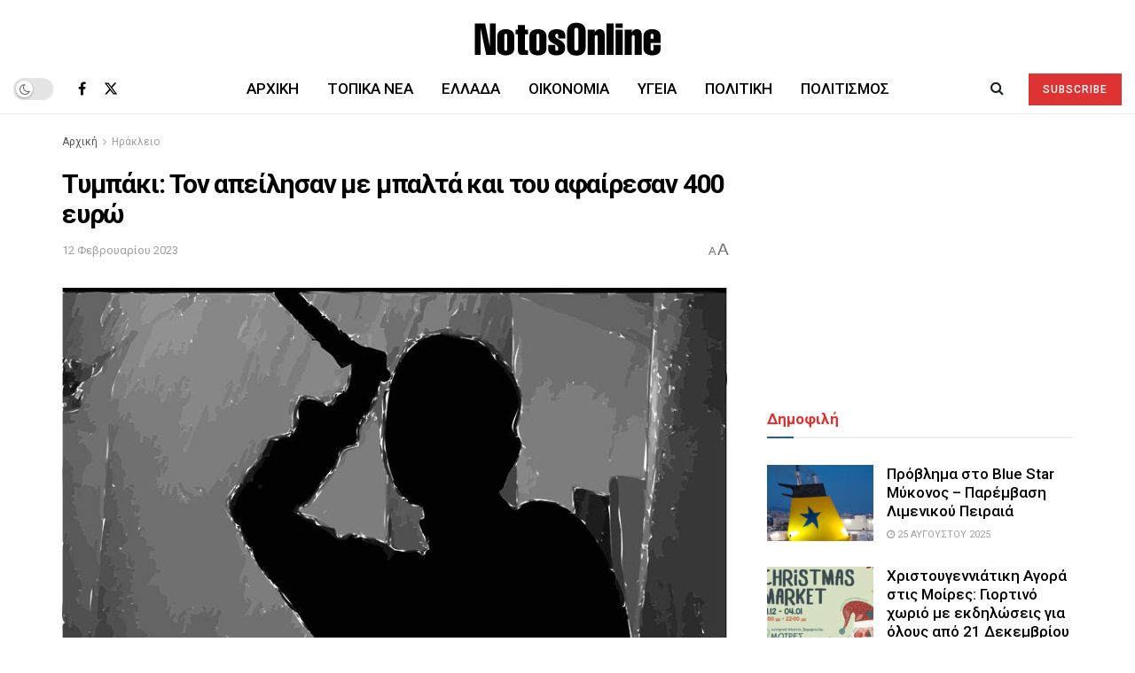

--- FILE ---
content_type: text/html; charset=UTF-8
request_url: https://www.notosonline.gr/tybaki-ton-apeilisan-me-balta-kai-tou-afairesan-400-evro/
body_size: 28965
content:
<!doctype html>
<!--[if lt IE 7]> <html class="no-js lt-ie9 lt-ie8 lt-ie7" lang="el"> <![endif]-->
<!--[if IE 7]>    <html class="no-js lt-ie9 lt-ie8" lang="el"> <![endif]-->
<!--[if IE 8]>    <html class="no-js lt-ie9" lang="el"> <![endif]-->
<!--[if IE 9]>    <html class="no-js lt-ie10" lang="el"> <![endif]-->
<!--[if gt IE 8]><!--> <html class="no-js" lang="el"> <!--<![endif]-->
<head>
    <meta http-equiv="Content-Type" content="text/html; charset=UTF-8" />
    <meta name='viewport' content='width=device-width, initial-scale=1, user-scalable=yes' />
    <link rel="profile" href="http://gmpg.org/xfn/11" />
    <link rel="pingback" href="https://www.notosonline.gr/xmlrpc.php" />
    <meta name='robots' content='index, follow, max-image-preview:large, max-snippet:-1, max-video-preview:-1' />
			<script type="text/javascript">
			  var jnews_ajax_url = '/?ajax-request=jnews'
			</script>
			<script type="text/javascript">;window.jnews=window.jnews||{},window.jnews.library=window.jnews.library||{},window.jnews.library=function(){"use strict";var e=this;e.win=window,e.doc=document,e.noop=function(){},e.globalBody=e.doc.getElementsByTagName("body")[0],e.globalBody=e.globalBody?e.globalBody:e.doc,e.win.jnewsDataStorage=e.win.jnewsDataStorage||{_storage:new WeakMap,put:function(e,t,n){this._storage.has(e)||this._storage.set(e,new Map),this._storage.get(e).set(t,n)},get:function(e,t){return this._storage.get(e).get(t)},has:function(e,t){return this._storage.has(e)&&this._storage.get(e).has(t)},remove:function(e,t){var n=this._storage.get(e).delete(t);return 0===!this._storage.get(e).size&&this._storage.delete(e),n}},e.windowWidth=function(){return e.win.innerWidth||e.docEl.clientWidth||e.globalBody.clientWidth},e.windowHeight=function(){return e.win.innerHeight||e.docEl.clientHeight||e.globalBody.clientHeight},e.requestAnimationFrame=e.win.requestAnimationFrame||e.win.webkitRequestAnimationFrame||e.win.mozRequestAnimationFrame||e.win.msRequestAnimationFrame||window.oRequestAnimationFrame||function(e){return setTimeout(e,1e3/60)},e.cancelAnimationFrame=e.win.cancelAnimationFrame||e.win.webkitCancelAnimationFrame||e.win.webkitCancelRequestAnimationFrame||e.win.mozCancelAnimationFrame||e.win.msCancelRequestAnimationFrame||e.win.oCancelRequestAnimationFrame||function(e){clearTimeout(e)},e.classListSupport="classList"in document.createElement("_"),e.hasClass=e.classListSupport?function(e,t){return e.classList.contains(t)}:function(e,t){return e.className.indexOf(t)>=0},e.addClass=e.classListSupport?function(t,n){e.hasClass(t,n)||t.classList.add(n)}:function(t,n){e.hasClass(t,n)||(t.className+=" "+n)},e.removeClass=e.classListSupport?function(t,n){e.hasClass(t,n)&&t.classList.remove(n)}:function(t,n){e.hasClass(t,n)&&(t.className=t.className.replace(n,""))},e.objKeys=function(e){var t=[];for(var n in e)Object.prototype.hasOwnProperty.call(e,n)&&t.push(n);return t},e.isObjectSame=function(e,t){var n=!0;return JSON.stringify(e)!==JSON.stringify(t)&&(n=!1),n},e.extend=function(){for(var e,t,n,o=arguments[0]||{},i=1,a=arguments.length;i<a;i++)if(null!==(e=arguments[i]))for(t in e)o!==(n=e[t])&&void 0!==n&&(o[t]=n);return o},e.dataStorage=e.win.jnewsDataStorage,e.isVisible=function(e){return 0!==e.offsetWidth&&0!==e.offsetHeight||e.getBoundingClientRect().length},e.getHeight=function(e){return e.offsetHeight||e.clientHeight||e.getBoundingClientRect().height},e.getWidth=function(e){return e.offsetWidth||e.clientWidth||e.getBoundingClientRect().width},e.supportsPassive=!1;try{var t=Object.defineProperty({},"passive",{get:function(){e.supportsPassive=!0}});"createEvent"in e.doc?e.win.addEventListener("test",null,t):"fireEvent"in e.doc&&e.win.attachEvent("test",null)}catch(e){}e.passiveOption=!!e.supportsPassive&&{passive:!0},e.setStorage=function(e,t){e="jnews-"+e;var n={expired:Math.floor(((new Date).getTime()+432e5)/1e3)};t=Object.assign(n,t);localStorage.setItem(e,JSON.stringify(t))},e.getStorage=function(e){e="jnews-"+e;var t=localStorage.getItem(e);return null!==t&&0<t.length?JSON.parse(localStorage.getItem(e)):{}},e.expiredStorage=function(){var t,n="jnews-";for(var o in localStorage)o.indexOf(n)>-1&&"undefined"!==(t=e.getStorage(o.replace(n,""))).expired&&t.expired<Math.floor((new Date).getTime()/1e3)&&localStorage.removeItem(o)},e.addEvents=function(t,n,o){for(var i in n){var a=["touchstart","touchmove"].indexOf(i)>=0&&!o&&e.passiveOption;"createEvent"in e.doc?t.addEventListener(i,n[i],a):"fireEvent"in e.doc&&t.attachEvent("on"+i,n[i])}},e.removeEvents=function(t,n){for(var o in n)"createEvent"in e.doc?t.removeEventListener(o,n[o]):"fireEvent"in e.doc&&t.detachEvent("on"+o,n[o])},e.triggerEvents=function(t,n,o){var i;o=o||{detail:null};return"createEvent"in e.doc?(!(i=e.doc.createEvent("CustomEvent")||new CustomEvent(n)).initCustomEvent||i.initCustomEvent(n,!0,!1,o),void t.dispatchEvent(i)):"fireEvent"in e.doc?((i=e.doc.createEventObject()).eventType=n,void t.fireEvent("on"+i.eventType,i)):void 0},e.getParents=function(t,n){void 0===n&&(n=e.doc);for(var o=[],i=t.parentNode,a=!1;!a;)if(i){var r=i;r.querySelectorAll(n).length?a=!0:(o.push(r),i=r.parentNode)}else o=[],a=!0;return o},e.forEach=function(e,t,n){for(var o=0,i=e.length;o<i;o++)t.call(n,e[o],o)},e.getText=function(e){return e.innerText||e.textContent},e.setText=function(e,t){var n="object"==typeof t?t.innerText||t.textContent:t;e.innerText&&(e.innerText=n),e.textContent&&(e.textContent=n)},e.httpBuildQuery=function(t){return e.objKeys(t).reduce(function t(n){var o=arguments.length>1&&void 0!==arguments[1]?arguments[1]:null;return function(i,a){var r=n[a];a=encodeURIComponent(a);var s=o?"".concat(o,"[").concat(a,"]"):a;return null==r||"function"==typeof r?(i.push("".concat(s,"=")),i):["number","boolean","string"].includes(typeof r)?(i.push("".concat(s,"=").concat(encodeURIComponent(r))),i):(i.push(e.objKeys(r).reduce(t(r,s),[]).join("&")),i)}}(t),[]).join("&")},e.get=function(t,n,o,i){return o="function"==typeof o?o:e.noop,e.ajax("GET",t,n,o,i)},e.post=function(t,n,o,i){return o="function"==typeof o?o:e.noop,e.ajax("POST",t,n,o,i)},e.ajax=function(t,n,o,i,a){var r=new XMLHttpRequest,s=n,c=e.httpBuildQuery(o);if(t=-1!=["GET","POST"].indexOf(t)?t:"GET",r.open(t,s+("GET"==t?"?"+c:""),!0),"POST"==t&&r.setRequestHeader("Content-type","application/x-www-form-urlencoded"),r.setRequestHeader("X-Requested-With","XMLHttpRequest"),r.onreadystatechange=function(){4===r.readyState&&200<=r.status&&300>r.status&&"function"==typeof i&&i.call(void 0,r.response)},void 0!==a&&!a){return{xhr:r,send:function(){r.send("POST"==t?c:null)}}}return r.send("POST"==t?c:null),{xhr:r}},e.scrollTo=function(t,n,o){function i(e,t,n){this.start=this.position(),this.change=e-this.start,this.currentTime=0,this.increment=20,this.duration=void 0===n?500:n,this.callback=t,this.finish=!1,this.animateScroll()}return Math.easeInOutQuad=function(e,t,n,o){return(e/=o/2)<1?n/2*e*e+t:-n/2*(--e*(e-2)-1)+t},i.prototype.stop=function(){this.finish=!0},i.prototype.move=function(t){e.doc.documentElement.scrollTop=t,e.globalBody.parentNode.scrollTop=t,e.globalBody.scrollTop=t},i.prototype.position=function(){return e.doc.documentElement.scrollTop||e.globalBody.parentNode.scrollTop||e.globalBody.scrollTop},i.prototype.animateScroll=function(){this.currentTime+=this.increment;var t=Math.easeInOutQuad(this.currentTime,this.start,this.change,this.duration);this.move(t),this.currentTime<this.duration&&!this.finish?e.requestAnimationFrame.call(e.win,this.animateScroll.bind(this)):this.callback&&"function"==typeof this.callback&&this.callback()},new i(t,n,o)},e.unwrap=function(t){var n,o=t;e.forEach(t,(function(e,t){n?n+=e:n=e})),o.replaceWith(n)},e.performance={start:function(e){performance.mark(e+"Start")},stop:function(e){performance.mark(e+"End"),performance.measure(e,e+"Start",e+"End")}},e.fps=function(){var t=0,n=0,o=0;!function(){var i=t=0,a=0,r=0,s=document.getElementById("fpsTable"),c=function(t){void 0===document.getElementsByTagName("body")[0]?e.requestAnimationFrame.call(e.win,(function(){c(t)})):document.getElementsByTagName("body")[0].appendChild(t)};null===s&&((s=document.createElement("div")).style.position="fixed",s.style.top="120px",s.style.left="10px",s.style.width="100px",s.style.height="20px",s.style.border="1px solid black",s.style.fontSize="11px",s.style.zIndex="100000",s.style.backgroundColor="white",s.id="fpsTable",c(s));var l=function(){o++,n=Date.now(),(a=(o/(r=(n-t)/1e3)).toPrecision(2))!=i&&(i=a,s.innerHTML=i+"fps"),1<r&&(t=n,o=0),e.requestAnimationFrame.call(e.win,l)};l()}()},e.instr=function(e,t){for(var n=0;n<t.length;n++)if(-1!==e.toLowerCase().indexOf(t[n].toLowerCase()))return!0},e.winLoad=function(t,n){function o(o){if("complete"===e.doc.readyState||"interactive"===e.doc.readyState)return!o||n?setTimeout(t,n||1):t(o),1}o()||e.addEvents(e.win,{load:o})},e.docReady=function(t,n){function o(o){if("complete"===e.doc.readyState||"interactive"===e.doc.readyState)return!o||n?setTimeout(t,n||1):t(o),1}o()||e.addEvents(e.doc,{DOMContentLoaded:o})},e.fireOnce=function(){e.docReady((function(){e.assets=e.assets||[],e.assets.length&&(e.boot(),e.load_assets())}),50)},e.boot=function(){e.length&&e.doc.querySelectorAll("style[media]").forEach((function(e){"not all"==e.getAttribute("media")&&e.removeAttribute("media")}))},e.create_js=function(t,n){var o=e.doc.createElement("script");switch(o.setAttribute("src",t),n){case"defer":o.setAttribute("defer",!0);break;case"async":o.setAttribute("async",!0);break;case"deferasync":o.setAttribute("defer",!0),o.setAttribute("async",!0)}e.globalBody.appendChild(o)},e.load_assets=function(){"object"==typeof e.assets&&e.forEach(e.assets.slice(0),(function(t,n){var o="";t.defer&&(o+="defer"),t.async&&(o+="async"),e.create_js(t.url,o);var i=e.assets.indexOf(t);i>-1&&e.assets.splice(i,1)})),e.assets=jnewsoption.au_scripts=window.jnewsads=[]},e.setCookie=function(e,t,n){var o="";if(n){var i=new Date;i.setTime(i.getTime()+24*n*60*60*1e3),o="; expires="+i.toUTCString()}document.cookie=e+"="+(t||"")+o+"; path=/"},e.getCookie=function(e){for(var t=e+"=",n=document.cookie.split(";"),o=0;o<n.length;o++){for(var i=n[o];" "==i.charAt(0);)i=i.substring(1,i.length);if(0==i.indexOf(t))return i.substring(t.length,i.length)}return null},e.eraseCookie=function(e){document.cookie=e+"=; Path=/; Expires=Thu, 01 Jan 1970 00:00:01 GMT;"},e.docReady((function(){e.globalBody=e.globalBody==e.doc?e.doc.getElementsByTagName("body")[0]:e.globalBody,e.globalBody=e.globalBody?e.globalBody:e.doc})),e.winLoad((function(){e.winLoad((function(){var t=!1;if(void 0!==window.jnewsadmin)if(void 0!==window.file_version_checker){var n=e.objKeys(window.file_version_checker);n.length?n.forEach((function(e){t||"10.0.4"===window.file_version_checker[e]||(t=!0)})):t=!0}else t=!0;t&&(window.jnewsHelper.getMessage(),window.jnewsHelper.getNotice())}),2500)}))},window.jnews.library=new window.jnews.library;</script>
	<!-- This site is optimized with the Yoast SEO plugin v26.6 - https://yoast.com/wordpress/plugins/seo/ -->
	<title>Τυμπάκι: Τον απείλησαν με μπαλτά και του αφαίρεσαν 400 ευρώ - NotosOnline</title>
	<meta name="description" content="Ληστεία στο Τυμπάκι Ηρακλείου: 35χρονος Πακιστανός απειλήθηκε με μπαλτά και του αφαίρεσαν 400 ευρώ. Οι δράστες εντοπίστηκαν και συνελήφθησαν." />
	<link rel="canonical" href="https://www.notosonline.gr/tybaki-ton-apeilisan-me-balta-kai-tou-afairesan-400-evro/" />
	<meta property="og:locale" content="el_GR" />
	<meta property="og:type" content="article" />
	<meta property="og:title" content="Τυμπάκι: Τον απείλησαν με μπαλτά και του αφαίρεσαν 400 ευρώ - NotosOnline" />
	<meta property="og:description" content="Ληστεία στο Τυμπάκι Ηρακλείου: 35χρονος Πακιστανός απειλήθηκε με μπαλτά και του αφαίρεσαν 400 ευρώ. Οι δράστες εντοπίστηκαν και συνελήφθησαν." />
	<meta property="og:url" content="https://www.notosonline.gr/tybaki-ton-apeilisan-me-balta-kai-tou-afairesan-400-evro/" />
	<meta property="og:site_name" content="NotosOnline" />
	<meta property="article:publisher" content="https://www.facebook.com/NotosOnline/" />
	<meta property="article:published_time" content="2023-02-12T20:25:03+00:00" />
	<meta property="article:modified_time" content="2023-05-05T09:52:47+00:00" />
	<meta property="og:image" content="https://www.notosonline.gr/wp-content/uploads/2023/01/maxairi-maxairoma.jpg" />
	<meta property="og:image:width" content="800" />
	<meta property="og:image:height" content="445" />
	<meta property="og:image:type" content="image/jpeg" />
	<meta name="author" content="NotosOnline" />
	<meta name="twitter:card" content="summary_large_image" />
	<meta name="twitter:creator" content="@NotosOnline" />
	<meta name="twitter:site" content="@NotosOnline" />
	<meta name="twitter:label1" content="Συντάχθηκε από" />
	<meta name="twitter:data1" content="NotosOnline" />
	<meta name="twitter:label2" content="Εκτιμώμενος χρόνος ανάγνωσης" />
	<meta name="twitter:data2" content="1 λεπτό" />
	<script type="application/ld+json" class="yoast-schema-graph">{"@context":"https://schema.org","@graph":[{"@type":"NewsArticle","@id":"https://www.notosonline.gr/tybaki-ton-apeilisan-me-balta-kai-tou-afairesan-400-evro/#article","isPartOf":{"@id":"https://www.notosonline.gr/tybaki-ton-apeilisan-me-balta-kai-tou-afairesan-400-evro/"},"author":{"name":"NotosOnline","@id":"https://www.notosonline.gr/#/schema/person/9947c31523a815187b06776ddf006075"},"headline":"Τυμπάκι: Τον απείλησαν με μπαλτά και του αφαίρεσαν 400 ευρώ","datePublished":"2023-02-12T20:25:03+00:00","dateModified":"2023-05-05T09:52:47+00:00","mainEntityOfPage":{"@id":"https://www.notosonline.gr/tybaki-ton-apeilisan-me-balta-kai-tou-afairesan-400-evro/"},"wordCount":0,"publisher":{"@id":"https://www.notosonline.gr/#organization"},"image":{"@id":"https://www.notosonline.gr/tybaki-ton-apeilisan-me-balta-kai-tou-afairesan-400-evro/#primaryimage"},"thumbnailUrl":"https://www.notosonline.gr/wp-content/uploads/2023/01/maxairi-maxairoma.jpg","keywords":["απειλή","Ηράκλειο","Ληστεία","μπαλτάς","Πακιστανοί","Τυμπάκι"],"articleSection":["Ηράκλειο","Τοπικά Νέα"],"inLanguage":"el"},{"@type":"WebPage","@id":"https://www.notosonline.gr/tybaki-ton-apeilisan-me-balta-kai-tou-afairesan-400-evro/","url":"https://www.notosonline.gr/tybaki-ton-apeilisan-me-balta-kai-tou-afairesan-400-evro/","name":"Τυμπάκι: Τον απείλησαν με μπαλτά και του αφαίρεσαν 400 ευρώ - NotosOnline","isPartOf":{"@id":"https://www.notosonline.gr/#website"},"primaryImageOfPage":{"@id":"https://www.notosonline.gr/tybaki-ton-apeilisan-me-balta-kai-tou-afairesan-400-evro/#primaryimage"},"image":{"@id":"https://www.notosonline.gr/tybaki-ton-apeilisan-me-balta-kai-tou-afairesan-400-evro/#primaryimage"},"thumbnailUrl":"https://www.notosonline.gr/wp-content/uploads/2023/01/maxairi-maxairoma.jpg","datePublished":"2023-02-12T20:25:03+00:00","dateModified":"2023-05-05T09:52:47+00:00","description":"Ληστεία στο Τυμπάκι Ηρακλείου: 35χρονος Πακιστανός απειλήθηκε με μπαλτά και του αφαίρεσαν 400 ευρώ. Οι δράστες εντοπίστηκαν και συνελήφθησαν.","breadcrumb":{"@id":"https://www.notosonline.gr/tybaki-ton-apeilisan-me-balta-kai-tou-afairesan-400-evro/#breadcrumb"},"inLanguage":"el","potentialAction":[{"@type":"ReadAction","target":["https://www.notosonline.gr/tybaki-ton-apeilisan-me-balta-kai-tou-afairesan-400-evro/"]}]},{"@type":"ImageObject","inLanguage":"el","@id":"https://www.notosonline.gr/tybaki-ton-apeilisan-me-balta-kai-tou-afairesan-400-evro/#primaryimage","url":"https://www.notosonline.gr/wp-content/uploads/2023/01/maxairi-maxairoma.jpg","contentUrl":"https://www.notosonline.gr/wp-content/uploads/2023/01/maxairi-maxairoma.jpg","width":800,"height":445,"caption":"Μαχαίρι / Image from Pixabay"},{"@type":"BreadcrumbList","@id":"https://www.notosonline.gr/tybaki-ton-apeilisan-me-balta-kai-tou-afairesan-400-evro/#breadcrumb","itemListElement":[{"@type":"ListItem","position":1,"name":"Home","item":"https://www.notosonline.gr/"},{"@type":"ListItem","position":2,"name":"Τυμπάκι: Τον απείλησαν με μπαλτά και του αφαίρεσαν 400 ευρώ"}]},{"@type":"WebSite","@id":"https://www.notosonline.gr/#website","url":"https://www.notosonline.gr/","name":"NotosOnline","description":"Όλες οι ειδήσεις και τα γεγονότα από το NotosOnline","publisher":{"@id":"https://www.notosonline.gr/#organization"},"potentialAction":[{"@type":"SearchAction","target":{"@type":"EntryPoint","urlTemplate":"https://www.notosonline.gr/?s={search_term_string}"},"query-input":{"@type":"PropertyValueSpecification","valueRequired":true,"valueName":"search_term_string"}}],"inLanguage":"el"},{"@type":"Organization","@id":"https://www.notosonline.gr/#organization","name":"NotosOnlne","url":"https://www.notosonline.gr/","logo":{"@type":"ImageObject","inLanguage":"el","@id":"https://www.notosonline.gr/#/schema/logo/image/","url":"https://www.notosonline.gr/wp-content/uploads/2023/08/logo-otosonline-2023.png","contentUrl":"https://www.notosonline.gr/wp-content/uploads/2023/08/logo-otosonline-2023.png","width":265,"height":90,"caption":"NotosOnlne"},"image":{"@id":"https://www.notosonline.gr/#/schema/logo/image/"},"sameAs":["https://www.facebook.com/NotosOnline/","https://x.com/NotosOnline","https://www.instagram.com/notosonline/"]},{"@type":"Person","@id":"https://www.notosonline.gr/#/schema/person/9947c31523a815187b06776ddf006075","name":"NotosOnline","image":{"@type":"ImageObject","inLanguage":"el","@id":"https://www.notosonline.gr/#/schema/person/image/","url":"https://secure.gravatar.com/avatar/035fb7cd9201b743d12bec8a7e0b5369847d897b1e2494c26b958473a75fd4e0?s=96&d=blank&r=g","contentUrl":"https://secure.gravatar.com/avatar/035fb7cd9201b743d12bec8a7e0b5369847d897b1e2494c26b958473a75fd4e0?s=96&d=blank&r=g","caption":"NotosOnline"},"sameAs":["https://x.com/NotosOnline"],"url":"https://www.notosonline.gr/author/notosonline/"}]}</script>
	<!-- / Yoast SEO plugin. -->


<link rel='dns-prefetch' href='//fonts.googleapis.com' />
<link rel='preconnect' href='https://fonts.gstatic.com' />
<link rel="alternate" type="application/rss+xml" title="Ροή RSS &raquo; NotosOnline" href="https://www.notosonline.gr/feed/" />
<link rel="alternate" type="application/rss+xml" title="Ροή Σχολίων &raquo; NotosOnline" href="https://www.notosonline.gr/comments/feed/" />
<link rel="alternate" title="oEmbed (JSON)" type="application/json+oembed" href="https://www.notosonline.gr/wp-json/oembed/1.0/embed?url=https%3A%2F%2Fwww.notosonline.gr%2Ftybaki-ton-apeilisan-me-balta-kai-tou-afairesan-400-evro%2F" />
<link rel="alternate" title="oEmbed (XML)" type="text/xml+oembed" href="https://www.notosonline.gr/wp-json/oembed/1.0/embed?url=https%3A%2F%2Fwww.notosonline.gr%2Ftybaki-ton-apeilisan-me-balta-kai-tou-afairesan-400-evro%2F&#038;format=xml" />
<style id='wp-img-auto-sizes-contain-inline-css' type='text/css'>
img:is([sizes=auto i],[sizes^="auto," i]){contain-intrinsic-size:3000px 1500px}
/*# sourceURL=wp-img-auto-sizes-contain-inline-css */
</style>
<style id='wp-emoji-styles-inline-css' type='text/css'>

	img.wp-smiley, img.emoji {
		display: inline !important;
		border: none !important;
		box-shadow: none !important;
		height: 1em !important;
		width: 1em !important;
		margin: 0 0.07em !important;
		vertical-align: -0.1em !important;
		background: none !important;
		padding: 0 !important;
	}
/*# sourceURL=wp-emoji-styles-inline-css */
</style>
<style id='wp-block-library-inline-css' type='text/css'>
:root{--wp-block-synced-color:#7a00df;--wp-block-synced-color--rgb:122,0,223;--wp-bound-block-color:var(--wp-block-synced-color);--wp-editor-canvas-background:#ddd;--wp-admin-theme-color:#007cba;--wp-admin-theme-color--rgb:0,124,186;--wp-admin-theme-color-darker-10:#006ba1;--wp-admin-theme-color-darker-10--rgb:0,107,160.5;--wp-admin-theme-color-darker-20:#005a87;--wp-admin-theme-color-darker-20--rgb:0,90,135;--wp-admin-border-width-focus:2px}@media (min-resolution:192dpi){:root{--wp-admin-border-width-focus:1.5px}}.wp-element-button{cursor:pointer}:root .has-very-light-gray-background-color{background-color:#eee}:root .has-very-dark-gray-background-color{background-color:#313131}:root .has-very-light-gray-color{color:#eee}:root .has-very-dark-gray-color{color:#313131}:root .has-vivid-green-cyan-to-vivid-cyan-blue-gradient-background{background:linear-gradient(135deg,#00d084,#0693e3)}:root .has-purple-crush-gradient-background{background:linear-gradient(135deg,#34e2e4,#4721fb 50%,#ab1dfe)}:root .has-hazy-dawn-gradient-background{background:linear-gradient(135deg,#faaca8,#dad0ec)}:root .has-subdued-olive-gradient-background{background:linear-gradient(135deg,#fafae1,#67a671)}:root .has-atomic-cream-gradient-background{background:linear-gradient(135deg,#fdd79a,#004a59)}:root .has-nightshade-gradient-background{background:linear-gradient(135deg,#330968,#31cdcf)}:root .has-midnight-gradient-background{background:linear-gradient(135deg,#020381,#2874fc)}:root{--wp--preset--font-size--normal:16px;--wp--preset--font-size--huge:42px}.has-regular-font-size{font-size:1em}.has-larger-font-size{font-size:2.625em}.has-normal-font-size{font-size:var(--wp--preset--font-size--normal)}.has-huge-font-size{font-size:var(--wp--preset--font-size--huge)}.has-text-align-center{text-align:center}.has-text-align-left{text-align:left}.has-text-align-right{text-align:right}.has-fit-text{white-space:nowrap!important}#end-resizable-editor-section{display:none}.aligncenter{clear:both}.items-justified-left{justify-content:flex-start}.items-justified-center{justify-content:center}.items-justified-right{justify-content:flex-end}.items-justified-space-between{justify-content:space-between}.screen-reader-text{border:0;clip-path:inset(50%);height:1px;margin:-1px;overflow:hidden;padding:0;position:absolute;width:1px;word-wrap:normal!important}.screen-reader-text:focus{background-color:#ddd;clip-path:none;color:#444;display:block;font-size:1em;height:auto;left:5px;line-height:normal;padding:15px 23px 14px;text-decoration:none;top:5px;width:auto;z-index:100000}html :where(.has-border-color){border-style:solid}html :where([style*=border-top-color]){border-top-style:solid}html :where([style*=border-right-color]){border-right-style:solid}html :where([style*=border-bottom-color]){border-bottom-style:solid}html :where([style*=border-left-color]){border-left-style:solid}html :where([style*=border-width]){border-style:solid}html :where([style*=border-top-width]){border-top-style:solid}html :where([style*=border-right-width]){border-right-style:solid}html :where([style*=border-bottom-width]){border-bottom-style:solid}html :where([style*=border-left-width]){border-left-style:solid}html :where(img[class*=wp-image-]){height:auto;max-width:100%}:where(figure){margin:0 0 1em}html :where(.is-position-sticky){--wp-admin--admin-bar--position-offset:var(--wp-admin--admin-bar--height,0px)}@media screen and (max-width:600px){html :where(.is-position-sticky){--wp-admin--admin-bar--position-offset:0px}}

/*# sourceURL=wp-block-library-inline-css */
</style><style id='global-styles-inline-css' type='text/css'>
:root{--wp--preset--aspect-ratio--square: 1;--wp--preset--aspect-ratio--4-3: 4/3;--wp--preset--aspect-ratio--3-4: 3/4;--wp--preset--aspect-ratio--3-2: 3/2;--wp--preset--aspect-ratio--2-3: 2/3;--wp--preset--aspect-ratio--16-9: 16/9;--wp--preset--aspect-ratio--9-16: 9/16;--wp--preset--color--black: #000000;--wp--preset--color--cyan-bluish-gray: #abb8c3;--wp--preset--color--white: #ffffff;--wp--preset--color--pale-pink: #f78da7;--wp--preset--color--vivid-red: #cf2e2e;--wp--preset--color--luminous-vivid-orange: #ff6900;--wp--preset--color--luminous-vivid-amber: #fcb900;--wp--preset--color--light-green-cyan: #7bdcb5;--wp--preset--color--vivid-green-cyan: #00d084;--wp--preset--color--pale-cyan-blue: #8ed1fc;--wp--preset--color--vivid-cyan-blue: #0693e3;--wp--preset--color--vivid-purple: #9b51e0;--wp--preset--gradient--vivid-cyan-blue-to-vivid-purple: linear-gradient(135deg,rgb(6,147,227) 0%,rgb(155,81,224) 100%);--wp--preset--gradient--light-green-cyan-to-vivid-green-cyan: linear-gradient(135deg,rgb(122,220,180) 0%,rgb(0,208,130) 100%);--wp--preset--gradient--luminous-vivid-amber-to-luminous-vivid-orange: linear-gradient(135deg,rgb(252,185,0) 0%,rgb(255,105,0) 100%);--wp--preset--gradient--luminous-vivid-orange-to-vivid-red: linear-gradient(135deg,rgb(255,105,0) 0%,rgb(207,46,46) 100%);--wp--preset--gradient--very-light-gray-to-cyan-bluish-gray: linear-gradient(135deg,rgb(238,238,238) 0%,rgb(169,184,195) 100%);--wp--preset--gradient--cool-to-warm-spectrum: linear-gradient(135deg,rgb(74,234,220) 0%,rgb(151,120,209) 20%,rgb(207,42,186) 40%,rgb(238,44,130) 60%,rgb(251,105,98) 80%,rgb(254,248,76) 100%);--wp--preset--gradient--blush-light-purple: linear-gradient(135deg,rgb(255,206,236) 0%,rgb(152,150,240) 100%);--wp--preset--gradient--blush-bordeaux: linear-gradient(135deg,rgb(254,205,165) 0%,rgb(254,45,45) 50%,rgb(107,0,62) 100%);--wp--preset--gradient--luminous-dusk: linear-gradient(135deg,rgb(255,203,112) 0%,rgb(199,81,192) 50%,rgb(65,88,208) 100%);--wp--preset--gradient--pale-ocean: linear-gradient(135deg,rgb(255,245,203) 0%,rgb(182,227,212) 50%,rgb(51,167,181) 100%);--wp--preset--gradient--electric-grass: linear-gradient(135deg,rgb(202,248,128) 0%,rgb(113,206,126) 100%);--wp--preset--gradient--midnight: linear-gradient(135deg,rgb(2,3,129) 0%,rgb(40,116,252) 100%);--wp--preset--font-size--small: 13px;--wp--preset--font-size--medium: 20px;--wp--preset--font-size--large: 36px;--wp--preset--font-size--x-large: 42px;--wp--preset--spacing--20: 0.44rem;--wp--preset--spacing--30: 0.67rem;--wp--preset--spacing--40: 1rem;--wp--preset--spacing--50: 1.5rem;--wp--preset--spacing--60: 2.25rem;--wp--preset--spacing--70: 3.38rem;--wp--preset--spacing--80: 5.06rem;--wp--preset--shadow--natural: 6px 6px 9px rgba(0, 0, 0, 0.2);--wp--preset--shadow--deep: 12px 12px 50px rgba(0, 0, 0, 0.4);--wp--preset--shadow--sharp: 6px 6px 0px rgba(0, 0, 0, 0.2);--wp--preset--shadow--outlined: 6px 6px 0px -3px rgb(255, 255, 255), 6px 6px rgb(0, 0, 0);--wp--preset--shadow--crisp: 6px 6px 0px rgb(0, 0, 0);}:where(.is-layout-flex){gap: 0.5em;}:where(.is-layout-grid){gap: 0.5em;}body .is-layout-flex{display: flex;}.is-layout-flex{flex-wrap: wrap;align-items: center;}.is-layout-flex > :is(*, div){margin: 0;}body .is-layout-grid{display: grid;}.is-layout-grid > :is(*, div){margin: 0;}:where(.wp-block-columns.is-layout-flex){gap: 2em;}:where(.wp-block-columns.is-layout-grid){gap: 2em;}:where(.wp-block-post-template.is-layout-flex){gap: 1.25em;}:where(.wp-block-post-template.is-layout-grid){gap: 1.25em;}.has-black-color{color: var(--wp--preset--color--black) !important;}.has-cyan-bluish-gray-color{color: var(--wp--preset--color--cyan-bluish-gray) !important;}.has-white-color{color: var(--wp--preset--color--white) !important;}.has-pale-pink-color{color: var(--wp--preset--color--pale-pink) !important;}.has-vivid-red-color{color: var(--wp--preset--color--vivid-red) !important;}.has-luminous-vivid-orange-color{color: var(--wp--preset--color--luminous-vivid-orange) !important;}.has-luminous-vivid-amber-color{color: var(--wp--preset--color--luminous-vivid-amber) !important;}.has-light-green-cyan-color{color: var(--wp--preset--color--light-green-cyan) !important;}.has-vivid-green-cyan-color{color: var(--wp--preset--color--vivid-green-cyan) !important;}.has-pale-cyan-blue-color{color: var(--wp--preset--color--pale-cyan-blue) !important;}.has-vivid-cyan-blue-color{color: var(--wp--preset--color--vivid-cyan-blue) !important;}.has-vivid-purple-color{color: var(--wp--preset--color--vivid-purple) !important;}.has-black-background-color{background-color: var(--wp--preset--color--black) !important;}.has-cyan-bluish-gray-background-color{background-color: var(--wp--preset--color--cyan-bluish-gray) !important;}.has-white-background-color{background-color: var(--wp--preset--color--white) !important;}.has-pale-pink-background-color{background-color: var(--wp--preset--color--pale-pink) !important;}.has-vivid-red-background-color{background-color: var(--wp--preset--color--vivid-red) !important;}.has-luminous-vivid-orange-background-color{background-color: var(--wp--preset--color--luminous-vivid-orange) !important;}.has-luminous-vivid-amber-background-color{background-color: var(--wp--preset--color--luminous-vivid-amber) !important;}.has-light-green-cyan-background-color{background-color: var(--wp--preset--color--light-green-cyan) !important;}.has-vivid-green-cyan-background-color{background-color: var(--wp--preset--color--vivid-green-cyan) !important;}.has-pale-cyan-blue-background-color{background-color: var(--wp--preset--color--pale-cyan-blue) !important;}.has-vivid-cyan-blue-background-color{background-color: var(--wp--preset--color--vivid-cyan-blue) !important;}.has-vivid-purple-background-color{background-color: var(--wp--preset--color--vivid-purple) !important;}.has-black-border-color{border-color: var(--wp--preset--color--black) !important;}.has-cyan-bluish-gray-border-color{border-color: var(--wp--preset--color--cyan-bluish-gray) !important;}.has-white-border-color{border-color: var(--wp--preset--color--white) !important;}.has-pale-pink-border-color{border-color: var(--wp--preset--color--pale-pink) !important;}.has-vivid-red-border-color{border-color: var(--wp--preset--color--vivid-red) !important;}.has-luminous-vivid-orange-border-color{border-color: var(--wp--preset--color--luminous-vivid-orange) !important;}.has-luminous-vivid-amber-border-color{border-color: var(--wp--preset--color--luminous-vivid-amber) !important;}.has-light-green-cyan-border-color{border-color: var(--wp--preset--color--light-green-cyan) !important;}.has-vivid-green-cyan-border-color{border-color: var(--wp--preset--color--vivid-green-cyan) !important;}.has-pale-cyan-blue-border-color{border-color: var(--wp--preset--color--pale-cyan-blue) !important;}.has-vivid-cyan-blue-border-color{border-color: var(--wp--preset--color--vivid-cyan-blue) !important;}.has-vivid-purple-border-color{border-color: var(--wp--preset--color--vivid-purple) !important;}.has-vivid-cyan-blue-to-vivid-purple-gradient-background{background: var(--wp--preset--gradient--vivid-cyan-blue-to-vivid-purple) !important;}.has-light-green-cyan-to-vivid-green-cyan-gradient-background{background: var(--wp--preset--gradient--light-green-cyan-to-vivid-green-cyan) !important;}.has-luminous-vivid-amber-to-luminous-vivid-orange-gradient-background{background: var(--wp--preset--gradient--luminous-vivid-amber-to-luminous-vivid-orange) !important;}.has-luminous-vivid-orange-to-vivid-red-gradient-background{background: var(--wp--preset--gradient--luminous-vivid-orange-to-vivid-red) !important;}.has-very-light-gray-to-cyan-bluish-gray-gradient-background{background: var(--wp--preset--gradient--very-light-gray-to-cyan-bluish-gray) !important;}.has-cool-to-warm-spectrum-gradient-background{background: var(--wp--preset--gradient--cool-to-warm-spectrum) !important;}.has-blush-light-purple-gradient-background{background: var(--wp--preset--gradient--blush-light-purple) !important;}.has-blush-bordeaux-gradient-background{background: var(--wp--preset--gradient--blush-bordeaux) !important;}.has-luminous-dusk-gradient-background{background: var(--wp--preset--gradient--luminous-dusk) !important;}.has-pale-ocean-gradient-background{background: var(--wp--preset--gradient--pale-ocean) !important;}.has-electric-grass-gradient-background{background: var(--wp--preset--gradient--electric-grass) !important;}.has-midnight-gradient-background{background: var(--wp--preset--gradient--midnight) !important;}.has-small-font-size{font-size: var(--wp--preset--font-size--small) !important;}.has-medium-font-size{font-size: var(--wp--preset--font-size--medium) !important;}.has-large-font-size{font-size: var(--wp--preset--font-size--large) !important;}.has-x-large-font-size{font-size: var(--wp--preset--font-size--x-large) !important;}
/*# sourceURL=global-styles-inline-css */
</style>

<style id='classic-theme-styles-inline-css' type='text/css'>
/*! This file is auto-generated */
.wp-block-button__link{color:#fff;background-color:#32373c;border-radius:9999px;box-shadow:none;text-decoration:none;padding:calc(.667em + 2px) calc(1.333em + 2px);font-size:1.125em}.wp-block-file__button{background:#32373c;color:#fff;text-decoration:none}
/*# sourceURL=/wp-includes/css/classic-themes.min.css */
</style>
<link rel='stylesheet' id='jnews-parent-style-css' href='https://www.notosonline.gr/wp-content/themes/jnews/style.css?ver=6.9' type='text/css' media='all' />
<link rel='stylesheet' id='js_composer_front-css' href='https://www.notosonline.gr/wp-content/plugins/js_composer/assets/css/js_composer.min.css?ver=8.7.2' type='text/css' media='all' />
<link crossorigin="anonymous" rel='stylesheet' id='jeg_customizer_font-css' href='//fonts.googleapis.com/css?family=Roboto%3Aregular%2C500%2C700&#038;display=swap&#038;ver=1.3.2' type='text/css' media='all' />
<link rel='stylesheet' id='font-awesome-css' href='https://www.notosonline.gr/wp-content/themes/jnews/assets/fonts/font-awesome/font-awesome.min.css?ver=1.0.0' type='text/css' media='all' />
<link rel='stylesheet' id='jnews-icon-css' href='https://www.notosonline.gr/wp-content/themes/jnews/assets/fonts/jegicon/jegicon.css?ver=1.0.0' type='text/css' media='all' />
<link rel='stylesheet' id='jscrollpane-css' href='https://www.notosonline.gr/wp-content/themes/jnews/assets/css/jquery.jscrollpane.css?ver=1.0.0' type='text/css' media='all' />
<link rel='stylesheet' id='oknav-css' href='https://www.notosonline.gr/wp-content/themes/jnews/assets/css/okayNav.css?ver=1.0.0' type='text/css' media='all' />
<link rel='stylesheet' id='magnific-popup-css' href='https://www.notosonline.gr/wp-content/themes/jnews/assets/css/magnific-popup.css?ver=1.0.0' type='text/css' media='all' />
<link rel='stylesheet' id='chosen-css' href='https://www.notosonline.gr/wp-content/themes/jnews/assets/css/chosen/chosen.css?ver=1.0.0' type='text/css' media='all' />
<link rel='stylesheet' id='jnews-main-css' href='https://www.notosonline.gr/wp-content/themes/jnews/assets/css/main.css?ver=1.0.0' type='text/css' media='all' />
<link rel='stylesheet' id='jnews-pages-css' href='https://www.notosonline.gr/wp-content/themes/jnews/assets/css/pages.css?ver=1.0.0' type='text/css' media='all' />
<link rel='stylesheet' id='jnews-single-css' href='https://www.notosonline.gr/wp-content/themes/jnews/assets/css/single.css?ver=1.0.0' type='text/css' media='all' />
<link rel='stylesheet' id='jnews-responsive-css' href='https://www.notosonline.gr/wp-content/themes/jnews/assets/css/responsive.css?ver=1.0.0' type='text/css' media='all' />
<link rel='stylesheet' id='jnews-pb-temp-css' href='https://www.notosonline.gr/wp-content/themes/jnews/assets/css/pb-temp.css?ver=1.0.0' type='text/css' media='all' />
<link rel='stylesheet' id='jnews-js-composer-css' href='https://www.notosonline.gr/wp-content/themes/jnews/assets/css/js-composer-frontend.css?ver=1.0.0' type='text/css' media='all' />
<link rel='stylesheet' id='jnews-style-css' href='https://www.notosonline.gr/wp-content/themes/jnews-child/style.css?ver=1.0.0' type='text/css' media='all' />
<link rel='stylesheet' id='jnews-darkmode-css' href='https://www.notosonline.gr/wp-content/themes/jnews/assets/css/darkmode.css?ver=1.0.0' type='text/css' media='all' />
<link rel='stylesheet' id='jnews-select-share-css' href='https://www.notosonline.gr/wp-content/plugins/jnews-social-share/assets/css/plugin.css' type='text/css' media='all' />
<script type="text/javascript" src="//www.notosonline.gr/wp-content/uploads/jnews/gtag/gtag.js?ver=1767858618" id="jnews-google-tag-manager-js" defer></script>
<script type="text/javascript" id="jnews-google-tag-manager-js-after">
/* <![CDATA[ */
				window.addEventListener('DOMContentLoaded', function() {
					(function() {
						window.dataLayer = window.dataLayer || [];
						function gtag(){dataLayer.push(arguments);}
						gtag('js', new Date());
						gtag('config', 'G-WPHFZGVTQD');
					})();
				});
				
//# sourceURL=jnews-google-tag-manager-js-after
/* ]]> */
</script>
<script type="text/javascript" src="https://www.notosonline.gr/wp-includes/js/jquery/jquery.min.js?ver=3.7.1" id="jquery-core-js"></script>
<script type="text/javascript" src="https://www.notosonline.gr/wp-includes/js/jquery/jquery-migrate.min.js?ver=3.4.1" id="jquery-migrate-js"></script>
<script></script><link rel="https://api.w.org/" href="https://www.notosonline.gr/wp-json/" /><link rel="alternate" title="JSON" type="application/json" href="https://www.notosonline.gr/wp-json/wp/v2/posts/55734" /><link rel="EditURI" type="application/rsd+xml" title="RSD" href="https://www.notosonline.gr/xmlrpc.php?rsd" />
<link rel='shortlink' href='https://www.notosonline.gr/?p=55734' />
<meta name="generator" content="Powered by WPBakery Page Builder - drag and drop page builder for WordPress."/>
<link rel="amphtml" href="https://www.notosonline.gr/tybaki-ton-apeilisan-me-balta-kai-tou-afairesan-400-evro/?amp=1"><script type='application/ld+json'>{"@context":"http:\/\/schema.org","@type":"Organization","@id":"https:\/\/www.notosonline.gr\/#organization","url":"https:\/\/www.notosonline.gr\/","name":"NotosOnline","logo":{"@type":"ImageObject","url":"https:\/\/www.notosonline.gr\/wp-content\/uploads\/2024\/02\/notosonline-390x72-1.png"},"sameAs":["https:\/\/www.facebook.com\/NotosOnline\/","https:\/\/twitter.com\/notosonline"],"contactPoint":{"@type":"ContactPoint","telephone":"+30-690-602-1314","contactType":"customer service","areaServed":["EU","GR"]}}</script>
<script type='application/ld+json'>{"@context":"http:\/\/schema.org","@type":"WebSite","@id":"https:\/\/www.notosonline.gr\/#website","url":"https:\/\/www.notosonline.gr\/","name":"NotosOnline","potentialAction":{"@type":"SearchAction","target":"https:\/\/www.notosonline.gr\/?s={search_term_string}","query-input":"required name=search_term_string"}}</script>
<link rel="icon" href="https://www.notosonline.gr/wp-content/uploads/2019/02/cropped-top-notosonline-4-32x32.png" sizes="32x32" />
<link rel="icon" href="https://www.notosonline.gr/wp-content/uploads/2019/02/cropped-top-notosonline-4-192x192.png" sizes="192x192" />
<link rel="apple-touch-icon" href="https://www.notosonline.gr/wp-content/uploads/2019/02/cropped-top-notosonline-4-180x180.png" />
<meta name="msapplication-TileImage" content="https://www.notosonline.gr/wp-content/uploads/2019/02/cropped-top-notosonline-4-270x270.png" />
<noscript><style> .wpb_animate_when_almost_visible { opacity: 1; }</style></noscript><link rel='stylesheet' id='jnews-scheme-css' href='https://www.notosonline.gr/wp-content/uploads/jnews/scheme.css?ver=1754017484' type='text/css' media='all' />
</head>
<body class="wp-singular post-template-default single single-post postid-55734 single-format-standard wp-custom-logo wp-embed-responsive wp-theme-jnews wp-child-theme-jnews-child jeg_toggle_light jeg_single_tpl_1 jnews jsc_normal wpb-js-composer js-comp-ver-8.7.2 vc_responsive">

    
    
    <div class="jeg_ad jeg_ad_top jnews_header_top_ads">
        <div class='ads-wrapper  '></div>    </div>

    <!-- The Main Wrapper
    ============================================= -->
    <div class="jeg_viewport">

        
        <div class="jeg_header_wrapper">
            <div class="jeg_header_instagram_wrapper">
    </div>

<!-- HEADER -->
<div class="jeg_header full">
    <div class="jeg_midbar jeg_container jeg_navbar_wrapper normal">
    <div class="container">
        <div class="jeg_nav_row">
            
                <div class="jeg_nav_col jeg_nav_left jeg_nav_grow">
                    <div class="item_wrap jeg_nav_alignleft">
                                            </div>
                </div>

                
                <div class="jeg_nav_col jeg_nav_center jeg_nav_normal">
                    <div class="item_wrap jeg_nav_aligncenter">
                        <div class="jeg_nav_item jeg_logo jeg_desktop_logo">
			<div class="site-title">
			<a href="https://www.notosonline.gr/" aria-label="Visit Homepage" style="padding: 15px 0px 0px 0px;">
				<img class='jeg_logo_img' src="https://www.notosonline.gr/wp-content/uploads/2024/02/notosonline.png" srcset="https://www.notosonline.gr/wp-content/uploads/2024/02/notosonline.png 1x, https://www.notosonline.gr/wp-content/uploads/2024/02/notosonline-390x72-1.png 2x" alt="NotosOnline"data-light-src="https://www.notosonline.gr/wp-content/uploads/2024/02/notosonline.png" data-light-srcset="https://www.notosonline.gr/wp-content/uploads/2024/02/notosonline.png 1x, https://www.notosonline.gr/wp-content/uploads/2024/02/notosonline-390x72-1.png 2x" data-dark-src="https://www.notosonline.gr/wp-content/uploads/2024/02/notosonline-dark.png" data-dark-srcset="https://www.notosonline.gr/wp-content/uploads/2024/02/notosonline-dark.png 1x, https://www.notosonline.gr/wp-content/uploads/2024/02/notosonline-390x72-dark.png 2x"width="215" height="40">			</a>
		</div>
	</div>
                    </div>
                </div>

                
                <div class="jeg_nav_col jeg_nav_right jeg_nav_grow">
                    <div class="item_wrap jeg_nav_alignright">
                                            </div>
                </div>

                        </div>
    </div>
</div><div class="jeg_bottombar jeg_navbar jeg_container jeg_navbar_wrapper  jeg_navbar_normal">
    <div class="container">
        <div class="jeg_nav_row">
            
                <div class="jeg_nav_col jeg_nav_left jeg_nav_grow">
                    <div class="item_wrap jeg_nav_alignleft">
                        <div class="jeg_nav_item jeg_dark_mode">
                    <label class="dark_mode_switch">
                        <input aria-label="Dark mode toogle" type="checkbox" class="jeg_dark_mode_toggle" >
                        <span class="slider round"></span>
                    </label>
                 </div>			<div
				class="jeg_nav_item socials_widget jeg_social_icon_block nobg">
				<a href="https://www.facebook.com/NotosOnline/" target='_blank' rel='external noopener nofollow'  aria-label="Find us on Facebook" class="jeg_facebook"><i class="fa fa-facebook"></i> </a><a href="https://twitter.com/notosonline" target='_blank' rel='external noopener nofollow'  aria-label="Find us on Twitter" class="jeg_twitter"><i class="fa fa-twitter"><span class="jeg-icon icon-twitter"><svg xmlns="http://www.w3.org/2000/svg" height="1em" viewBox="0 0 512 512"><!--! Font Awesome Free 6.4.2 by @fontawesome - https://fontawesome.com License - https://fontawesome.com/license (Commercial License) Copyright 2023 Fonticons, Inc. --><path d="M389.2 48h70.6L305.6 224.2 487 464H345L233.7 318.6 106.5 464H35.8L200.7 275.5 26.8 48H172.4L272.9 180.9 389.2 48zM364.4 421.8h39.1L151.1 88h-42L364.4 421.8z"/></svg></span></i> </a>			</div>
			                    </div>
                </div>

                
                <div class="jeg_nav_col jeg_nav_center jeg_nav_normal">
                    <div class="item_wrap jeg_nav_aligncenter">
                        <div class="jeg_nav_item jeg_main_menu_wrapper">
<div class="jeg_mainmenu_wrap"><ul class="jeg_menu jeg_main_menu jeg_menu_style_2" data-animation="none"><li id="menu-item-58795" class="menu-item menu-item-type-post_type menu-item-object-page menu-item-home menu-item-58795 bgnav" data-item-row="default" ><a href="https://www.notosonline.gr/">Αρχική</a></li>
<li id="menu-item-58817" class="menu-item menu-item-type-taxonomy menu-item-object-category current-post-ancestor current-menu-parent current-post-parent menu-item-58817 bgnav" data-item-row="default" ><a href="https://www.notosonline.gr/category/local-news/">Τοπικά Νέα</a></li>
<li id="menu-item-58818" class="menu-item menu-item-type-taxonomy menu-item-object-category menu-item-58818 bgnav" data-item-row="default" ><a href="https://www.notosonline.gr/category/ellada/">Ελλάδα</a></li>
<li id="menu-item-58819" class="menu-item menu-item-type-taxonomy menu-item-object-category menu-item-58819 bgnav" data-item-row="default" ><a href="https://www.notosonline.gr/category/economy/">Οικονομία</a></li>
<li id="menu-item-58820" class="menu-item menu-item-type-taxonomy menu-item-object-category menu-item-58820 bgnav" data-item-row="default" ><a href="https://www.notosonline.gr/category/health/">Υγεία</a></li>
<li id="menu-item-58821" class="menu-item menu-item-type-taxonomy menu-item-object-category menu-item-58821 bgnav" data-item-row="default" ><a href="https://www.notosonline.gr/category/politics/">Πολιτική</a></li>
<li id="menu-item-58822" class="menu-item menu-item-type-taxonomy menu-item-object-category menu-item-58822 bgnav" data-item-row="default" ><a href="https://www.notosonline.gr/category/culture/">Πολιτισμός</a></li>
</ul></div></div>
                    </div>
                </div>

                
                <div class="jeg_nav_col jeg_nav_right jeg_nav_grow">
                    <div class="item_wrap jeg_nav_alignright">
                        <!-- Search Icon -->
<div class="jeg_nav_item jeg_search_wrapper search_icon jeg_search_popup_expand">
    <a href="#" class="jeg_search_toggle" aria-label="Search Button"><i class="fa fa-search"></i></a>
    <form action="https://www.notosonline.gr/" method="get" class="jeg_search_form" target="_top">
    <input name="s" class="jeg_search_input" placeholder="Αναζήτηση..." type="text" value="" autocomplete="off">
	<button aria-label="Search Button" type="submit" class="jeg_search_button btn"><i class="fa fa-search"></i></button>
</form>
<!-- jeg_search_hide with_result no_result -->
<div class="jeg_search_result jeg_search_hide with_result">
    <div class="search-result-wrapper">
    </div>
    <div class="search-link search-noresult">
        Κανένα Αποτέλεσμα    </div>
    <div class="search-link search-all-button">
        <i class="fa fa-search"></i> Προβολή Όλων Των Αποτελεσμάτων    </div>
</div></div><!-- Button -->
<div class="jeg_nav_item jeg_button_1">
    		<a href="/subscription"
			class="btn default "
			target="_blank"
			>
			<i class=""></i>
			SUBSCRIBE		</a>
		</div>                    </div>
                </div>

                        </div>
    </div>
</div></div><!-- /.jeg_header -->        </div>

        <div class="jeg_header_sticky">
            <div class="sticky_blankspace"></div>
<div class="jeg_header full">
    <div class="jeg_container">
        <div data-mode="scroll" class="jeg_stickybar jeg_navbar jeg_navbar_wrapper  jeg_navbar_shadow jeg_navbar_dark">
            <div class="container">
    <div class="jeg_nav_row">
        
            <div class="jeg_nav_col jeg_nav_left jeg_nav_grow">
                <div class="item_wrap jeg_nav_alignleft">
                    <div class="jeg_nav_item jeg_logo">
    <div class="site-title">
		<a href="https://www.notosonline.gr/" aria-label="Visit Homepage">
    	    <img class='jeg_logo_img' src="https://www.notosonline.gr/wp-content/uploads/2024/02/notosonline-1.png" srcset="https://www.notosonline.gr/wp-content/uploads/2024/02/notosonline-1.png 1x, https://www.notosonline.gr/wp-content/uploads/2024/02/notosonline-390x72-1.png 2x" alt="NotosOnline"data-light-src="https://www.notosonline.gr/wp-content/uploads/2024/02/notosonline-1.png" data-light-srcset="https://www.notosonline.gr/wp-content/uploads/2024/02/notosonline-1.png 1x, https://www.notosonline.gr/wp-content/uploads/2024/02/notosonline-390x72-1.png 2x" data-dark-src="https://www.notosonline.gr/wp-content/uploads/2024/02/notosonline-dark.png" data-dark-srcset="https://www.notosonline.gr/wp-content/uploads/2024/02/notosonline-dark.png 1x, https://www.notosonline.gr/wp-content/uploads/2024/02/notosonline-390x72-dark.png 2x"width="215" height="40">    	</a>
    </div>
</div>                </div>
            </div>

            
            <div class="jeg_nav_col jeg_nav_center jeg_nav_normal">
                <div class="item_wrap jeg_nav_aligncenter">
                    <div class="jeg_nav_item jeg_main_menu_wrapper">
<div class="jeg_mainmenu_wrap"><ul class="jeg_menu jeg_main_menu jeg_menu_style_2" data-animation="none"><li id="menu-item-58795" class="menu-item menu-item-type-post_type menu-item-object-page menu-item-home menu-item-58795 bgnav" data-item-row="default" ><a href="https://www.notosonline.gr/">Αρχική</a></li>
<li id="menu-item-58817" class="menu-item menu-item-type-taxonomy menu-item-object-category current-post-ancestor current-menu-parent current-post-parent menu-item-58817 bgnav" data-item-row="default" ><a href="https://www.notosonline.gr/category/local-news/">Τοπικά Νέα</a></li>
<li id="menu-item-58818" class="menu-item menu-item-type-taxonomy menu-item-object-category menu-item-58818 bgnav" data-item-row="default" ><a href="https://www.notosonline.gr/category/ellada/">Ελλάδα</a></li>
<li id="menu-item-58819" class="menu-item menu-item-type-taxonomy menu-item-object-category menu-item-58819 bgnav" data-item-row="default" ><a href="https://www.notosonline.gr/category/economy/">Οικονομία</a></li>
<li id="menu-item-58820" class="menu-item menu-item-type-taxonomy menu-item-object-category menu-item-58820 bgnav" data-item-row="default" ><a href="https://www.notosonline.gr/category/health/">Υγεία</a></li>
<li id="menu-item-58821" class="menu-item menu-item-type-taxonomy menu-item-object-category menu-item-58821 bgnav" data-item-row="default" ><a href="https://www.notosonline.gr/category/politics/">Πολιτική</a></li>
<li id="menu-item-58822" class="menu-item menu-item-type-taxonomy menu-item-object-category menu-item-58822 bgnav" data-item-row="default" ><a href="https://www.notosonline.gr/category/culture/">Πολιτισμός</a></li>
</ul></div></div>
                </div>
            </div>

            
            <div class="jeg_nav_col jeg_nav_right jeg_nav_grow">
                <div class="item_wrap jeg_nav_alignright">
                    <!-- Search Icon -->
<div class="jeg_nav_item jeg_search_wrapper search_icon jeg_search_popup_expand">
    <a href="#" class="jeg_search_toggle" aria-label="Search Button"><i class="fa fa-search"></i></a>
    <form action="https://www.notosonline.gr/" method="get" class="jeg_search_form" target="_top">
    <input name="s" class="jeg_search_input" placeholder="Αναζήτηση..." type="text" value="" autocomplete="off">
	<button aria-label="Search Button" type="submit" class="jeg_search_button btn"><i class="fa fa-search"></i></button>
</form>
<!-- jeg_search_hide with_result no_result -->
<div class="jeg_search_result jeg_search_hide with_result">
    <div class="search-result-wrapper">
    </div>
    <div class="search-link search-noresult">
        Κανένα Αποτέλεσμα    </div>
    <div class="search-link search-all-button">
        <i class="fa fa-search"></i> Προβολή Όλων Των Αποτελεσμάτων    </div>
</div></div>                </div>
            </div>

                </div>
</div>        </div>
    </div>
</div>
        </div>

        <div class="jeg_navbar_mobile_wrapper">
            <div class="jeg_navbar_mobile" data-mode="scroll">
    <div class="jeg_mobile_bottombar jeg_mobile_midbar jeg_container dark">
    <div class="container">
        <div class="jeg_nav_row">
            
                <div class="jeg_nav_col jeg_nav_left jeg_nav_normal">
                    <div class="item_wrap jeg_nav_alignleft">
                        <div class="jeg_nav_item">
    <a href="#" aria-label="Show Menu" class="toggle_btn jeg_mobile_toggle"><i class="fa fa-bars"></i></a>
</div>                    </div>
                </div>

                
                <div class="jeg_nav_col jeg_nav_center jeg_nav_grow">
                    <div class="item_wrap jeg_nav_aligncenter">
                        <div class="jeg_nav_item jeg_mobile_logo">
			<div class="site-title">
			<a href="https://www.notosonline.gr/" aria-label="Visit Homepage">
				<img class='jeg_logo_img' src="https://www.notosonline.gr/wp-content/uploads/2024/02/Notosonline-Mobile-Device-Logo.png" srcset="https://www.notosonline.gr/wp-content/uploads/2024/02/Notosonline-Mobile-Device-Logo.png 1x, https://www.notosonline.gr/wp-content/uploads/2024/02/Notosonline-logo-mobile@2x.png 2x" alt="NotosOnline"data-light-src="https://www.notosonline.gr/wp-content/uploads/2024/02/Notosonline-Mobile-Device-Logo.png" data-light-srcset="https://www.notosonline.gr/wp-content/uploads/2024/02/Notosonline-Mobile-Device-Logo.png 1x, https://www.notosonline.gr/wp-content/uploads/2024/02/Notosonline-logo-mobile@2x.png 2x" data-dark-src="https://www.notosonline.gr/wp-content/uploads/2024/02/Notosonline-Mobile-Device-Logo.png" data-dark-srcset="https://www.notosonline.gr/wp-content/uploads/2024/02/Notosonline-Mobile-Device-Logo.png 1x, https://www.notosonline.gr/wp-content/uploads/2024/02/Notosonline-logo-mobile@2x.png 2x"width="144" height="27">			</a>
		</div>
	</div>                    </div>
                </div>

                
                <div class="jeg_nav_col jeg_nav_right jeg_nav_normal">
                    <div class="item_wrap jeg_nav_alignright">
                        <div class="jeg_nav_item jeg_search_wrapper jeg_search_popup_expand">
    <a href="#" aria-label="Search Button" class="jeg_search_toggle"><i class="fa fa-search"></i></a>
	<form action="https://www.notosonline.gr/" method="get" class="jeg_search_form" target="_top">
    <input name="s" class="jeg_search_input" placeholder="Αναζήτηση..." type="text" value="" autocomplete="off">
	<button aria-label="Search Button" type="submit" class="jeg_search_button btn"><i class="fa fa-search"></i></button>
</form>
<!-- jeg_search_hide with_result no_result -->
<div class="jeg_search_result jeg_search_hide with_result">
    <div class="search-result-wrapper">
    </div>
    <div class="search-link search-noresult">
        Κανένα Αποτέλεσμα    </div>
    <div class="search-link search-all-button">
        <i class="fa fa-search"></i> Προβολή Όλων Των Αποτελεσμάτων    </div>
</div></div>                    </div>
                </div>

                        </div>
    </div>
</div></div>
<div class="sticky_blankspace" style="height: 60px;"></div>        </div>

        <div class="jeg_ad jeg_ad_top jnews_header_bottom_ads">
            <div class='ads-wrapper  '></div>        </div>

            <div class="post-wrapper">

        <div class="post-wrap" >

            
            <div class="jeg_main ">
                <div class="jeg_container">
                    <div class="jeg_content jeg_singlepage">

	<div class="container">

		<div class="jeg_ad jeg_article jnews_article_top_ads">
			<div class='ads-wrapper  '></div>		</div>

		<div class="row">
			<div class="jeg_main_content col-md-8">
				<div class="jeg_inner_content">
					
													<div class="jeg_breadcrumbs jeg_breadcrumb_container">
								<div id="breadcrumbs"><span class="">
                <a href="https://www.notosonline.gr">Αρχική</a>
            </span><i class="fa fa-angle-right"></i><span class="breadcrumb_last_link">
                <a href="https://www.notosonline.gr/category/irakleio/">Ηράκλειο</a>
            </span></div>							</div>
						
						<div class="entry-header">
							
							<h1 class="jeg_post_title">Τυμπάκι: Τον απείλησαν με μπαλτά και του αφαίρεσαν 400 ευρώ</h1>

							
							<div class="jeg_meta_container"><div class="jeg_post_meta jeg_post_meta_1">

	<div class="meta_left">
		
					<div class="jeg_meta_date">
				<a href="https://www.notosonline.gr/tybaki-ton-apeilisan-me-balta-kai-tou-afairesan-400-evro/">12 Φεβρουαρίου 2023</a>
			</div>
		
		
			</div>

	<div class="meta_right">
		<div class="jeg_meta_zoom" data-in-step="3" data-out-step="2">
							<div class="zoom-dropdown">
								<div class="zoom-icon">
									<span class="zoom-icon-small">A</span>
									<span class="zoom-icon-big">A</span>
								</div>
								<div class="zoom-item-wrapper">
									<div class="zoom-item">
										<button class="zoom-out"><span>A</span></button>
										<button class="zoom-in"><span>A</span></button>
										<div class="zoom-bar-container">
											<div class="zoom-bar"></div>
										</div>
										<button class="zoom-reset"><span>Reset</span></button>
									</div>
								</div>
							</div>
						</div>			</div>
</div>
</div>
						</div>

						<div  class="jeg_featured featured_image "><a href="https://www.notosonline.gr/wp-content/uploads/2023/01/maxairi-maxairoma.jpg"><div class="thumbnail-container" style="padding-bottom:55.625%"><img width="800" height="445" src="https://www.notosonline.gr/wp-content/uploads/2023/01/maxairi-maxairoma.jpg" class=" wp-post-image" alt="μαχαίρι" decoding="async" fetchpriority="high" /></div><p class="wp-caption-text">Μαχαίρι / Image from Pixabay</p></a></div>
						<div class="jeg_share_top_container"><div class="jeg_share_button clearfix">
                <div class="jeg_share_stats">
                    <div class="jeg_share_count">
                        <div class="counts">10</div>
                        <span class="sharetext">SHARES</span>
                    </div>
                    <div class="jeg_views_count">
                    <div class="counts">502</div>
                    <span class="sharetext">ΠΡΟΒΟΛΕΣ</span>
                </div>
                </div>
                <div class="jeg_sharelist">
                    <a href="http://www.facebook.com/sharer.php?u=https%3A%2F%2Fwww.notosonline.gr%2Ftybaki-ton-apeilisan-me-balta-kai-tou-afairesan-400-evro%2F" rel='nofollow' aria-label='Share on Facebook' class="jeg_btn-facebook expanded"><i class="fa fa-facebook-official"></i><span>Κοινοποιήστε την είδηση</span></a><a href="https://twitter.com/intent/tweet?text=%CE%A4%CF%85%CE%BC%CF%80%CE%AC%CE%BA%CE%B9%3A%20%CE%A4%CE%BF%CE%BD%20%CE%B1%CF%80%CE%B5%CE%AF%CE%BB%CE%B7%CF%83%CE%B1%CE%BD%20%CE%BC%CE%B5%20%CE%BC%CF%80%CE%B1%CE%BB%CF%84%CE%AC%20%CE%BA%CE%B1%CE%B9%20%CF%84%CE%BF%CF%85%20%CE%B1%CF%86%CE%B1%CE%AF%CF%81%CE%B5%CF%83%CE%B1%CE%BD%20400%20%CE%B5%CF%85%CF%81%CF%8E%20via%20%40notosonline&url=https%3A%2F%2Fwww.notosonline.gr%2Ftybaki-ton-apeilisan-me-balta-kai-tou-afairesan-400-evro%2F" rel='nofollow' aria-label='Share on Twitter' class="jeg_btn-twitter expanded"><i class="fa fa-twitter"><svg xmlns="http://www.w3.org/2000/svg" height="1em" viewBox="0 0 512 512"><!--! Font Awesome Free 6.4.2 by @fontawesome - https://fontawesome.com License - https://fontawesome.com/license (Commercial License) Copyright 2023 Fonticons, Inc. --><path d="M389.2 48h70.6L305.6 224.2 487 464H345L233.7 318.6 106.5 464H35.8L200.7 275.5 26.8 48H172.4L272.9 180.9 389.2 48zM364.4 421.8h39.1L151.1 88h-42L364.4 421.8z"/></svg></i><span>Μοιραστείτε το στο Twitter</span></a>
                    <div class="share-secondary">
                    <a href="https://www.linkedin.com/shareArticle?url=https%3A%2F%2Fwww.notosonline.gr%2Ftybaki-ton-apeilisan-me-balta-kai-tou-afairesan-400-evro%2F&title=%CE%A4%CF%85%CE%BC%CF%80%CE%AC%CE%BA%CE%B9%3A%20%CE%A4%CE%BF%CE%BD%20%CE%B1%CF%80%CE%B5%CE%AF%CE%BB%CE%B7%CF%83%CE%B1%CE%BD%20%CE%BC%CE%B5%20%CE%BC%CF%80%CE%B1%CE%BB%CF%84%CE%AC%20%CE%BA%CE%B1%CE%B9%20%CF%84%CE%BF%CF%85%20%CE%B1%CF%86%CE%B1%CE%AF%CF%81%CE%B5%CF%83%CE%B1%CE%BD%20400%20%CE%B5%CF%85%CF%81%CF%8E" rel='nofollow' aria-label='Share on Linkedin' class="jeg_btn-linkedin "><i class="fa fa-linkedin"></i></a><a href="https://www.pinterest.com/pin/create/bookmarklet/?pinFave=1&url=https%3A%2F%2Fwww.notosonline.gr%2Ftybaki-ton-apeilisan-me-balta-kai-tou-afairesan-400-evro%2F&media=https://www.notosonline.gr/wp-content/uploads/2023/01/maxairi-maxairoma.jpg&description=%CE%A4%CF%85%CE%BC%CF%80%CE%AC%CE%BA%CE%B9%3A%20%CE%A4%CE%BF%CE%BD%20%CE%B1%CF%80%CE%B5%CE%AF%CE%BB%CE%B7%CF%83%CE%B1%CE%BD%20%CE%BC%CE%B5%20%CE%BC%CF%80%CE%B1%CE%BB%CF%84%CE%AC%20%CE%BA%CE%B1%CE%B9%20%CF%84%CE%BF%CF%85%20%CE%B1%CF%86%CE%B1%CE%AF%CF%81%CE%B5%CF%83%CE%B1%CE%BD%20400%20%CE%B5%CF%85%CF%81%CF%8E" rel='nofollow' aria-label='Share on Pinterest' class="jeg_btn-pinterest "><i class="fa fa-pinterest"></i></a>
                </div>
                <a href="#" class="jeg_btn-toggle" aria-label="Share on another social media platform"><i class="fa fa-share"></i></a>
                </div>
            </div></div>
						<div class="jeg_ad jeg_article jnews_content_top_ads "><div class='ads-wrapper  '><div class="ads_google_ads">
                            <style type='text/css' scoped>
                                .adsslot_curbTGHthA{ width:728px !important; height:90px !important; }
@media (max-width:1199px) { .adsslot_curbTGHthA{ width:468px !important; height:60px !important; } }
@media (max-width:767px) { .adsslot_curbTGHthA{ width:320px !important; height:50px !important; } }

                            </style>
                            <ins class="adsbygoogle adsslot_curbTGHthA" style="display:inline-block;" data-ad-client="ca-pub-7676875736528660" data-ad-slot="7237783310"></ins>
                            <script async defer src='//pagead2.googlesyndication.com/pagead/js/adsbygoogle.js'></script>
                            <script>(adsbygoogle = window.adsbygoogle || []).push({});</script>
                        </div></div></div>
						<div class="entry-content no-share">
							<div class="jeg_share_button share-float jeg_sticky_share clearfix share-monocrhome">
								<div class="jeg_share_float_container"></div>							</div>

							<div class="content-inner ">
								<p>Σε περιστατικό ληστείας υπό την απειλή μπαλτά βρέθηκε χθες το απόγευμα στο <a href="https://www.notosonline.gr/trochaio-exo-apo-to-tybaki-fortigo-skarfalose-sto-stithaio/">Τυμπάκ</a>ι Ηρακλείου ένας 35χρονος Πακιστανός, από τον οποίο αφαιρέθηκαν 400 ευρώ.</p>
<p>Τέσσερα άτομα Πακιστανικής καταγωγής, μεταξύ των οποίων δύο 28χρονοι, ένας 36χρονος και ένας 53χρονος, εισέβαλαν στο σπίτι του θύματος, χρησιμοποιώντας σωματική βία και απειλώντας τον με μπαλτά.</p>
<p>Μετά από έρευνες του Αστυνομικού Τμήματος Φαιστού, οι δράστες εντοπίσθηκαν και συνελήφθησαν. Στην κατοχή του 36χρονου βρέθηκαν τα αφαιρεθέντα χρήματα και ο μπαλτάς, τα οποία κατασχέθηκαν.</p>
<p>Το αφαιρεθέν ποσό επιστράφηκε στον κάτοχο του, η προανάκριση διενεργείται από το Αστυνομικό Τμήμα Φαιστού.</p><div class='jnews_inline_related_post_wrapper left'>
                        <div class='jnews_inline_related_post'>
                <div  class="jeg_postblock_28 jeg_postblock jeg_module_hook jeg_pagination_disable jeg_col_2o3 jnews_module_55734_0_695f4b0d5e83b   " data-unique="jnews_module_55734_0_695f4b0d5e83b">
					<div class="jeg_block_heading jeg_block_heading_6 jeg_subcat_right">
                     <h3 class="jeg_block_title"><span> Ειδήσεις σήμερα:</span></h3>
                     
                 </div>
					<div class="jeg_block_container">
                    
                    <div class="jeg_posts ">
                    <div class="jeg_postsmall jeg_load_more_flag">
                        <article class="jeg_post jeg_pl_xs_4 format-standard">
                    <div class="jeg_postblock_content">
                        <h3 class="jeg_post_title">
                            <a href="https://www.notosonline.gr/tybaki-oloklirothike-me-epitychia-to-wishfest-kai-to-3o-south-santa-run/">Τυμπάκι: Ολοκληρώθηκε με επιτυχία το Wishfest και το 3ο South Santa Run</a>
                        </h3>
                        
                    </div>
                </article><article class="jeg_post jeg_pl_xs_4 format-standard">
                    <div class="jeg_postblock_content">
                        <h3 class="jeg_post_title">
                            <a href="https://www.notosonline.gr/dyo-nea-michanimata-ergou-enischyoun-ton-dimo-gortynas/">Δύο νέα μηχανήματα έργου ενισχύουν τον Δήμο Γόρτυνας</a>
                        </h3>
                        
                    </div>
                </article><article class="jeg_post jeg_pl_xs_4 format-standard">
                    <div class="jeg_postblock_content">
                        <h3 class="jeg_post_title">
                            <a href="https://www.notosonline.gr/stabota-dapeda-sto-klima-erga-anavathmisis-apo-ton-dimo-faistou/">Σταμπωτά δάπεδα στο Κλήμα – Έργα αναβάθμισης από τον Δήμο Φαιστού</a>
                        </h3>
                        
                    </div>
                </article>
                    </div>
                </div>
                    <div class='module-overlay'>
				    <div class='preloader_type preloader_dot'>
				        <div class="module-preloader jeg_preloader dot">
				            <span></span><span></span><span></span>
				        </div>
				        <div class="module-preloader jeg_preloader circle">
				            <div class="jnews_preloader_circle_outer">
				                <div class="jnews_preloader_circle_inner"></div>
				            </div>
				        </div>
				        <div class="module-preloader jeg_preloader square">
				            <div class="jeg_square">
				                <div class="jeg_square_inner"></div>
				            </div>
				        </div>
				    </div>
				</div>
                </div>
                <div class="jeg_block_navigation">
                    <div class='navigation_overlay'><div class='module-preloader jeg_preloader'><span></span><span></span><span></span></div></div>
                    
                    
                </div>
					
					<script>var jnews_module_55734_0_695f4b0d5e83b = {"header_icon":"","first_title":" \u0395\u03b9\u03b4\u03ae\u03c3\u03b5\u03b9\u03c2 \u03c3\u03ae\u03bc\u03b5\u03c1\u03b1:","second_title":"","url":"","header_type":"heading_6","header_background":"","header_secondary_background":"","header_text_color":"","header_line_color":"","header_accent_color":"","header_filter_category":"","header_filter_author":"","header_filter_tag":"","header_filter_text":"All","sticky_post":false,"post_type":"post","content_type":"all","sponsor":false,"number_post":"3","post_offset":0,"unique_content":"unique1","include_post":"","included_only":false,"exclude_post":"55734","include_category":"374,4","exclude_category":"","include_author":"","include_tag":"","exclude_tag":"","exclude_visited_post":false,"sort_by":"latest","show_date":"","date_format":"default","date_format_custom":"Y\/m\/d","pagination_mode":"disable","pagination_nextprev_showtext":"","pagination_number_post":"3","pagination_scroll_limit":0,"ads_type":"disable","ads_position":1,"ads_random":"","ads_image":"","ads_image_tablet":"","ads_image_phone":"","ads_image_link":"","ads_image_alt":"","ads_image_new_tab":"","google_publisher_id":"","google_slot_id":"","google_desktop":"auto","google_tab":"auto","google_phone":"auto","content":"","ads_bottom_text":"","boxed":"","boxed_shadow":"","show_border":"","el_id":"","el_class":"","scheme":"","column_width":"auto","title_color":"","accent_color":"","alt_color":"","excerpt_color":"","css":"","paged":1,"column_class":"jeg_col_2o3","class":"jnews_block_28"};</script>
				</div>
            </div>
                    </div>
								
								
																	<div class="jeg_post_tags"><span>Ετικέτες:</span> <a href="https://www.notosonline.gr/tag/apeili/" rel="tag">απειλή</a><a href="https://www.notosonline.gr/tag/irakleio/" rel="tag">Ηράκλειο</a><a href="https://www.notosonline.gr/tag/listeia/" rel="tag">Ληστεία</a><a href="https://www.notosonline.gr/tag/baltas/" rel="tag">μπαλτάς</a><a href="https://www.notosonline.gr/tag/pakistanoi/" rel="tag">Πακιστανοί</a><a href="https://www.notosonline.gr/tag/tympaki/" rel="tag">Τυμπάκι</a></div>
															</div>


						</div>
						<div class="jeg_share_bottom_container"><div class="jeg_share_button share-bottom clearfix">
                <div class="jeg_sharelist">
                    <a href="http://www.facebook.com/sharer.php?u=https%3A%2F%2Fwww.notosonline.gr%2Ftybaki-ton-apeilisan-me-balta-kai-tou-afairesan-400-evro%2F" rel='nofollow' class="jeg_btn-facebook expanded"><i class="fa fa-facebook-official"></i><span>Κοινοποιήστε<span class="count">4</span></span></a><a href="https://twitter.com/intent/tweet?text=%CE%A4%CF%85%CE%BC%CF%80%CE%AC%CE%BA%CE%B9%3A%20%CE%A4%CE%BF%CE%BD%20%CE%B1%CF%80%CE%B5%CE%AF%CE%BB%CE%B7%CF%83%CE%B1%CE%BD%20%CE%BC%CE%B5%20%CE%BC%CF%80%CE%B1%CE%BB%CF%84%CE%AC%20%CE%BA%CE%B1%CE%B9%20%CF%84%CE%BF%CF%85%20%CE%B1%CF%86%CE%B1%CE%AF%CF%81%CE%B5%CF%83%CE%B1%CE%BD%20400%20%CE%B5%CF%85%CF%81%CF%8E%20via%20%40notosonline&url=https%3A%2F%2Fwww.notosonline.gr%2Ftybaki-ton-apeilisan-me-balta-kai-tou-afairesan-400-evro%2F" rel='nofollow' class="jeg_btn-twitter expanded"><i class="fa fa-twitter"><svg xmlns="http://www.w3.org/2000/svg" height="1em" viewBox="0 0 512 512"><!--! Font Awesome Free 6.4.2 by @fontawesome - https://fontawesome.com License - https://fontawesome.com/license (Commercial License) Copyright 2023 Fonticons, Inc. --><path d="M389.2 48h70.6L305.6 224.2 487 464H345L233.7 318.6 106.5 464H35.8L200.7 275.5 26.8 48H172.4L272.9 180.9 389.2 48zM364.4 421.8h39.1L151.1 88h-42L364.4 421.8z"/></svg></i><span>Tweet<span class="count">3</span></span></a>
                    <div class="share-secondary">
                    <a href="https://www.linkedin.com/shareArticle?url=https%3A%2F%2Fwww.notosonline.gr%2Ftybaki-ton-apeilisan-me-balta-kai-tou-afairesan-400-evro%2F&title=%CE%A4%CF%85%CE%BC%CF%80%CE%AC%CE%BA%CE%B9%3A%20%CE%A4%CE%BF%CE%BD%20%CE%B1%CF%80%CE%B5%CE%AF%CE%BB%CE%B7%CF%83%CE%B1%CE%BD%20%CE%BC%CE%B5%20%CE%BC%CF%80%CE%B1%CE%BB%CF%84%CE%AC%20%CE%BA%CE%B1%CE%B9%20%CF%84%CE%BF%CF%85%20%CE%B1%CF%86%CE%B1%CE%AF%CF%81%CE%B5%CF%83%CE%B1%CE%BD%20400%20%CE%B5%CF%85%CF%81%CF%8E" rel='nofollow' aria-label='Share on Linkedin' class="jeg_btn-linkedin "><i class="fa fa-linkedin"></i></a><a href="https://www.pinterest.com/pin/create/bookmarklet/?pinFave=1&url=https%3A%2F%2Fwww.notosonline.gr%2Ftybaki-ton-apeilisan-me-balta-kai-tou-afairesan-400-evro%2F&media=https://www.notosonline.gr/wp-content/uploads/2023/01/maxairi-maxairoma.jpg&description=%CE%A4%CF%85%CE%BC%CF%80%CE%AC%CE%BA%CE%B9%3A%20%CE%A4%CE%BF%CE%BD%20%CE%B1%CF%80%CE%B5%CE%AF%CE%BB%CE%B7%CF%83%CE%B1%CE%BD%20%CE%BC%CE%B5%20%CE%BC%CF%80%CE%B1%CE%BB%CF%84%CE%AC%20%CE%BA%CE%B1%CE%B9%20%CF%84%CE%BF%CF%85%20%CE%B1%CF%86%CE%B1%CE%AF%CF%81%CE%B5%CF%83%CE%B1%CE%BD%20400%20%CE%B5%CF%85%CF%81%CF%8E" rel='nofollow' aria-label='Share on Pinterest' class="jeg_btn-pinterest "><i class="fa fa-pinterest"></i></a>
                </div>
                <a href="#" class="jeg_btn-toggle" aria-label="Share on another social media platform"><i class="fa fa-share"></i></a>
                </div>
            </div></div>
						
						<div class="jeg_ad jeg_article jnews_content_bottom_ads "><div class='ads-wrapper  '><a href='xekardakis.gr/' aria-label="Visit advertisement link" target="_blank" rel="nofollow noopener" class='adlink ads_image '>
                                    <img width="728" height="90" src='https://www.notosonline.gr/wp-content/themes/jnews/assets/img/jeg-empty.png' class='lazyload' data-src='https://www.notosonline.gr/wp-content/uploads/2023/08/xekardakis-ad2-footer.gif' alt='' data-pin-no-hover="true">
                                </a><a href='xekardakis.gr/' aria-label="Visit advertisement link" target="_blank" rel="nofollow noopener" class='adlink ads_image_tablet '>
                                    <img width="728" height="90" src='https://www.notosonline.gr/wp-content/themes/jnews/assets/img/jeg-empty.png' class='lazyload' data-src='https://www.notosonline.gr/wp-content/uploads/2023/08/xekardakis-ad2-footer.gif' alt='' data-pin-no-hover="true">
                                </a><a href='xekardakis.gr/' aria-label="Visit advertisement link" target="_blank" rel="nofollow noopener" class='adlink ads_image_phone '>
                                    <img width="728" height="90" src='https://www.notosonline.gr/wp-content/themes/jnews/assets/img/jeg-empty.png' class='lazyload' data-src='https://www.notosonline.gr/wp-content/uploads/2023/08/xekardakis-ad2-footer.gif' alt='' data-pin-no-hover="true">
                                </a></div></div><div class="jnews_prev_next_container"></div><div class="jnews_author_box_container "></div><div class="jnews_related_post_container"><div  class="jeg_postblock_9 jeg_postblock jeg_module_hook jeg_pagination_disable jeg_col_2o3 jnews_module_55734_1_695f4b0d662db   " data-unique="jnews_module_55734_1_695f4b0d662db">
					<div class="jeg_block_heading jeg_block_heading_6 jeg_subcat_right">
                     <h3 class="jeg_block_title"><span>Ίσως Σας Ενδιαφέρει</span></h3>
                     
                 </div>
					<div class="jeg_block_container">
                    
                    <div class="jeg_posts_wrap"><div class="jeg_posts jeg_load_more_flag"><article class="jeg_post jeg_pl_md_1 format-standard">
                    <div class="jeg_thumb">
                        
                        <a href="https://www.notosonline.gr/dimos-faistou-kalanta-apo-to-e-e-e-ek-tybakiou/" aria-label="Read article: Δήμος Φαιστού: Κάλαντα από το Ε.Ε.Ε.ΕΚ. Τυμπακίου"><div class="thumbnail-container animate-lazy  size-500 "><img width="360" height="180" src="https://www.notosonline.gr/wp-content/themes/jnews/assets/img/jeg-empty.png" class="lazyload wp-post-image" alt="Δήμος Φαιστού: Κάλαντα από το Ε.Ε.Ε.ΕΚ. Τυμπακίου" decoding="async" data-src="https://www.notosonline.gr/wp-content/uploads/2025/12/dimos-faistou-kalanta-apo-to-e-e-e-ek-tybakioujpg-360x180.jpg" data-sizes="auto" data-expand="700" /></div></a>
                        <div class="jeg_post_category">
                            <span><a href="https://www.notosonline.gr/category/moires/" class="category-moires">Μοίρες</a></span>
                        </div>
                    </div>
                    <div class="jeg_postblock_content">
                        <h3 class="jeg_post_title">
                            <a href="https://www.notosonline.gr/dimos-faistou-kalanta-apo-to-e-e-e-ek-tybakiou/">Δήμος Φαιστού: Κάλαντα από το Ε.Ε.Ε.ΕΚ. Τυμπακίου</a>
                        </h3>
                        <div class="jeg_post_meta"><div class="jeg_meta_date"><a href="https://www.notosonline.gr/dimos-faistou-kalanta-apo-to-e-e-e-ek-tybakiou/" ><i class="fa fa-clock-o"></i> 22 Δεκεμβρίου 2025,  16:01</a></div></div>
                    </div>
                </article><article class="jeg_post jeg_pl_md_1 format-standard">
                    <div class="jeg_thumb">
                        
                        <a href="https://www.notosonline.gr/krisima-travmatias-andras-se-agrotiko-atychima-sto-kasteli-mesaras/" aria-label="Read article: Κρίσιμα τραυματίας άνδρας σε αγροτικό ατύχημα στο Καστέλι Μεσαράς"><div class="thumbnail-container animate-lazy  size-500 "><img width="360" height="180" src="https://www.notosonline.gr/wp-content/themes/jnews/assets/img/jeg-empty.png" class="lazyload wp-post-image" alt="ασθενοφόρο" decoding="async" data-src="https://www.notosonline.gr/wp-content/uploads/2021/05/asthenoforo-1-360x180.jpg" data-sizes="auto" data-expand="700" /></div></a>
                        <div class="jeg_post_category">
                            <span><a href="https://www.notosonline.gr/category/moires/" class="category-moires">Μοίρες</a></span>
                        </div>
                    </div>
                    <div class="jeg_postblock_content">
                        <h3 class="jeg_post_title">
                            <a href="https://www.notosonline.gr/krisima-travmatias-andras-se-agrotiko-atychima-sto-kasteli-mesaras/">Κρίσιμα τραυματίας άνδρας σε αγροτικό ατύχημα στο Καστέλι Μεσαράς</a>
                        </h3>
                        <div class="jeg_post_meta"><div class="jeg_meta_date"><a href="https://www.notosonline.gr/krisima-travmatias-andras-se-agrotiko-atychima-sto-kasteli-mesaras/" ><i class="fa fa-clock-o"></i> 21 Δεκεμβρίου 2025,  15:01</a></div></div>
                    </div>
                </article><article class="jeg_post jeg_pl_md_1 format-standard">
                    <div class="jeg_thumb">
                        
                        <a href="https://www.notosonline.gr/apeftheias-syndesi-larnakas-irakleiou-apo-tin-cyprus-airways/" aria-label="Read article: Απευθείας σύνδεση Λάρνακας – Ηρακλείου από την Cyprus Airways"><div class="thumbnail-container animate-lazy  size-500 "><img width="360" height="180" src="https://www.notosonline.gr/wp-content/themes/jnews/assets/img/jeg-empty.png" class="lazyload wp-post-image" alt="Απευθείας πτήση Λάρνακα Ηράκλειο" decoding="async" loading="lazy" data-src="https://www.notosonline.gr/wp-content/uploads/2025/12/apeftheias-syndesi-larnakas-irakleiou-apo-tin-cyprus-airways-360x180.jpg" data-sizes="auto" data-expand="700" /></div></a>
                        <div class="jeg_post_category">
                            <span><a href="https://www.notosonline.gr/category/irakleio/" class="category-irakleio">Ηράκλειο</a></span>
                        </div>
                    </div>
                    <div class="jeg_postblock_content">
                        <h3 class="jeg_post_title">
                            <a href="https://www.notosonline.gr/apeftheias-syndesi-larnakas-irakleiou-apo-tin-cyprus-airways/">Απευθείας σύνδεση Λάρνακας – Ηρακλείου από την Cyprus Airways</a>
                        </h3>
                        <div class="jeg_post_meta"><div class="jeg_meta_date"><a href="https://www.notosonline.gr/apeftheias-syndesi-larnakas-irakleiou-apo-tin-cyprus-airways/" ><i class="fa fa-clock-o"></i> 21 Δεκεμβρίου 2025,  01:34</a></div></div>
                    </div>
                </article><article class="jeg_post jeg_pl_md_1 format-standard">
                    <div class="jeg_thumb">
                        
                        <a href="https://www.notosonline.gr/diadochika-peristatika-entopismou-allodapon-notia-tis-kritis/" aria-label="Read article: Διαδοχικά περιστατικά εντοπισμού αλλοδαπών νότια της Κρήτης"><div class="thumbnail-container animate-lazy  size-500 "><img width="360" height="180" src="https://www.notosonline.gr/wp-content/themes/jnews/assets/img/jeg-empty.png" class="lazyload wp-post-image" alt="Λιμενικό Πλοίο" decoding="async" loading="lazy" data-src="https://www.notosonline.gr/wp-content/uploads/2020/08/limeniko-360x180.jpg" data-sizes="auto" data-expand="700" /></div></a>
                        <div class="jeg_post_category">
                            <span><a href="https://www.notosonline.gr/category/ellada/" class="category-ellada">Ελλάδα</a></span>
                        </div>
                    </div>
                    <div class="jeg_postblock_content">
                        <h3 class="jeg_post_title">
                            <a href="https://www.notosonline.gr/diadochika-peristatika-entopismou-allodapon-notia-tis-kritis/">Διαδοχικά περιστατικά εντοπισμού αλλοδαπών νότια της Κρήτης</a>
                        </h3>
                        <div class="jeg_post_meta"><div class="jeg_meta_date"><a href="https://www.notosonline.gr/diadochika-peristatika-entopismou-allodapon-notia-tis-kritis/" ><i class="fa fa-clock-o"></i> 20 Δεκεμβρίου 2025,  23:59</a></div></div>
                    </div>
                </article><article class="jeg_post jeg_pl_md_1 format-standard">
                    <div class="jeg_thumb">
                        
                        <a href="https://www.notosonline.gr/anisychia-tis-iatrikis-scholis-panepistimiou-kritis-gia-ti-nevrologiki-kliniki-pagni/" aria-label="Read article: Ανησυχία της Ιατρικής Σχολής Πανεπιστημίου Κρήτης για τη Νευρολογική Κλινική ΠΑΓΝΗ"><div class="thumbnail-container animate-lazy  size-500 "><img width="360" height="180" src="https://www.notosonline.gr/wp-content/themes/jnews/assets/img/jeg-empty.png" class="lazyload wp-post-image" alt="ΠΑΓΝΗ" decoding="async" loading="lazy" data-src="https://www.notosonline.gr/wp-content/uploads/2020/08/pagni-360x180.jpg" data-sizes="auto" data-expand="700" /></div></a>
                        <div class="jeg_post_category">
                            <span><a href="https://www.notosonline.gr/category/irakleio/" class="category-irakleio">Ηράκλειο</a></span>
                        </div>
                    </div>
                    <div class="jeg_postblock_content">
                        <h3 class="jeg_post_title">
                            <a href="https://www.notosonline.gr/anisychia-tis-iatrikis-scholis-panepistimiou-kritis-gia-ti-nevrologiki-kliniki-pagni/">Ανησυχία της Ιατρικής Σχολής Πανεπιστημίου Κρήτης για τη Νευρολογική Κλινική ΠΑΓΝΗ</a>
                        </h3>
                        <div class="jeg_post_meta"><div class="jeg_meta_date"><a href="https://www.notosonline.gr/anisychia-tis-iatrikis-scholis-panepistimiou-kritis-gia-ti-nevrologiki-kliniki-pagni/" ><i class="fa fa-clock-o"></i> 19 Δεκεμβρίου 2025,  16:16</a></div></div>
                    </div>
                </article><article class="jeg_post jeg_pl_md_1 format-standard">
                    <div class="jeg_thumb">
                        
                        <a href="https://www.notosonline.gr/sovaro-trochaio-sti-gra-lygia-ierapetras-parasyrsi-pezis/" aria-label="Read article: Σοβαρό τροχαίο στη Γρα Λυγιά Ιεράπετρας – Παράσυρση πεζής"><div class="thumbnail-container animate-lazy  size-500 "><img width="360" height="180" src="https://www.notosonline.gr/wp-content/themes/jnews/assets/img/jeg-empty.png" class="lazyload wp-post-image" alt="Ασθενοφόρο" decoding="async" loading="lazy" data-src="https://www.notosonline.gr/wp-content/uploads/2024/12/asthenoforo-notosonline-360x180.jpg" data-sizes="auto" data-expand="700" /></div></a>
                        <div class="jeg_post_category">
                            <span><a href="https://www.notosonline.gr/category/lasithi/" class="category-lasithi">Λασίθι</a></span>
                        </div>
                    </div>
                    <div class="jeg_postblock_content">
                        <h3 class="jeg_post_title">
                            <a href="https://www.notosonline.gr/sovaro-trochaio-sti-gra-lygia-ierapetras-parasyrsi-pezis/">Σοβαρό τροχαίο στη Γρα Λυγιά Ιεράπετρας – Παράσυρση πεζής</a>
                        </h3>
                        <div class="jeg_post_meta"><div class="jeg_meta_date"><a href="https://www.notosonline.gr/sovaro-trochaio-sti-gra-lygia-ierapetras-parasyrsi-pezis/" ><i class="fa fa-clock-o"></i> 19 Δεκεμβρίου 2025,  15:42</a></div></div>
                    </div>
                </article></div></div>
                    <div class='module-overlay'>
				    <div class='preloader_type preloader_dot'>
				        <div class="module-preloader jeg_preloader dot">
				            <span></span><span></span><span></span>
				        </div>
				        <div class="module-preloader jeg_preloader circle">
				            <div class="jnews_preloader_circle_outer">
				                <div class="jnews_preloader_circle_inner"></div>
				            </div>
				        </div>
				        <div class="module-preloader jeg_preloader square">
				            <div class="jeg_square">
				                <div class="jeg_square_inner"></div>
				            </div>
				        </div>
				    </div>
				</div>
                </div>
                <div class="jeg_block_navigation">
                    <div class='navigation_overlay'><div class='module-preloader jeg_preloader'><span></span><span></span><span></span></div></div>
                    
                    
                </div>
					
					<script>var jnews_module_55734_1_695f4b0d662db = {"header_icon":"","first_title":"\u038a\u03c3\u03c9\u03c2 \u03a3\u03b1\u03c2 \u0395\u03bd\u03b4\u03b9\u03b1\u03c6\u03ad\u03c1\u03b5\u03b9","second_title":"","url":"","header_type":"heading_6","header_background":"","header_secondary_background":"","header_text_color":"","header_line_color":"","header_accent_color":"","header_filter_category":"","header_filter_author":"","header_filter_tag":"","header_filter_text":"All","sticky_post":false,"post_type":"post","content_type":"all","sponsor":false,"number_post":"6","post_offset":0,"unique_content":"unique1","include_post":"","included_only":false,"exclude_post":"63730,63724,63715,55734","include_category":"374,4","exclude_category":"","include_author":"","include_tag":"","exclude_tag":"","exclude_visited_post":false,"sort_by":"latest","date_format":"custom","date_format_custom":"j F Y,  H:i","force_normal_image_load":"","main_custom_image_size":"default","pagination_mode":"disable","pagination_nextprev_showtext":"","pagination_number_post":"6","pagination_scroll_limit":"3","boxed":"","boxed_shadow":"","el_id":"","el_class":"","scheme":"","column_width":"auto","title_color":"","accent_color":"","alt_color":"","excerpt_color":"","css":"","excerpt_length":"","paged":1,"column_class":"jeg_col_2o3","class":"jnews_block_9"};</script>
				</div></div><div class="jnews_popup_post_container"></div><div class="jnews_comment_container"></div>
									</div>
			</div>
			
<div class="jeg_sidebar  jeg_sticky_sidebar col-md-4">
    <div class="jegStickyHolder"><div class="theiaStickySidebar"><div class="widget widget_jnews_module_element_ads" id="jnews_module_element_ads-3"><div  class='jeg_ad jeg_ad_module jnews_module_55734_2_695f4b0d6fa98   '><div class='ads-wrapper'><div class="">
                        <style type='text/css' scoped>
                            .adsslot_kDcxWRrN1t{ width:300px !important; height:250px !important; }
@media (max-width:1199px) { .adsslot_kDcxWRrN1t{ width:300px !important; height:250px !important; } }
@media (max-width:767px) { .adsslot_kDcxWRrN1t{ width:300px !important; height:250px !important; } }

                        </style>
                        <ins class="adsbygoogle adsslot_kDcxWRrN1t" style="display:inline-block;" data-ad-client="ca-pub-7676875736528660" data-ad-slot="9488870371"></ins>
                        <script async defer src='//pagead2.googlesyndication.com/pagead/js/adsbygoogle.js'></script>
                        <script>(adsbygoogle = window.adsbygoogle || []).push({});</script>
                    </div></div></div></div><div class="widget widget_jnews_module_block_21" id="jnews_module_block_21-1"><div  class="jeg_postblock_21 jeg_postblock jeg_module_hook jeg_pagination_disable jeg_col_1o3 jnews_module_55734_3_695f4b0d712e2  normal " data-unique="jnews_module_55734_3_695f4b0d712e2">
					<div class="jeg_block_heading jeg_block_heading_6 jeg_subcat_right">
                     <h3 class="jeg_block_title"><span>Δημοφιλή</span></h3>
                     
                 </div>
					<div class="jeg_block_container">
                    
                    <div class="jeg_posts jeg_load_more_flag"><article class="jeg_post jeg_pl_sm format-standard">
                    <div class="jeg_thumb">
                        
                        <a href="https://www.notosonline.gr/provlima-sto-blue-star-mykonos-paremvasi-limenikou-peiraia/" aria-label="Read article: Πρόβλημα στο Blue Star Μύκονος – Παρέμβαση Λιμενικού Πειραιά"><div class="thumbnail-container animate-lazy  size-715 "><img width="120" height="86" src="https://www.notosonline.gr/wp-content/themes/jnews/assets/img/jeg-empty.png" class="lazyload wp-post-image" alt="Blue Star" decoding="async" loading="lazy" data-src="https://www.notosonline.gr/wp-content/uploads/2020/10/BLUE-STAR-120x86.jpg" data-sizes="auto" data-expand="700" /></div></a>
                    </div>
                    <div class="jeg_postblock_content">
                        <h3 class="jeg_post_title">
                            <a href="https://www.notosonline.gr/provlima-sto-blue-star-mykonos-paremvasi-limenikou-peiraia/">Πρόβλημα στο Blue Star Μύκονος – Παρέμβαση Λιμενικού Πειραιά</a>
                        </h3>
                        <div class="jeg_post_meta"><div class="jeg_meta_date"><a href="https://www.notosonline.gr/provlima-sto-blue-star-mykonos-paremvasi-limenikou-peiraia/" ><i class="fa fa-clock-o"></i> 25 Αυγούστου 2025</a></div></div>
                    </div>
                </article><article class="jeg_post jeg_pl_sm format-standard">
                    <div class="jeg_thumb">
                        
                        <a href="https://www.notosonline.gr/christougenniatiki-agora-stis-moires-giortino-chorio-me-ekdiloseis-gia-olous-apo-21-dekemvriou-eos-4-ianouariou/" aria-label="Read article: Χριστουγεννιάτικη Αγορά στις Μοίρες: Γιορτινό χωριό με εκδηλώσεις για όλους από 21 Δεκεμβρίου έως 4 Ιανουαρίου"><div class="thumbnail-container animate-lazy  size-715 "><img width="120" height="86" src="https://www.notosonline.gr/wp-content/themes/jnews/assets/img/jeg-empty.png" class="lazyload wp-post-image" alt="Χριστουγεννιάτικη Αγορά στις Μοίρες" decoding="async" loading="lazy" data-src="https://www.notosonline.gr/wp-content/uploads/2025/12/Christmas_Market_Moires-120x86.jpg" data-sizes="auto" data-expand="700" /></div></a>
                    </div>
                    <div class="jeg_postblock_content">
                        <h3 class="jeg_post_title">
                            <a href="https://www.notosonline.gr/christougenniatiki-agora-stis-moires-giortino-chorio-me-ekdiloseis-gia-olous-apo-21-dekemvriou-eos-4-ianouariou/">Χριστουγεννιάτικη Αγορά στις Μοίρες: Γιορτινό χωριό με εκδηλώσεις για όλους από 21 Δεκεμβρίου έως 4 Ιανουαρίου</a>
                        </h3>
                        <div class="jeg_post_meta"><div class="jeg_meta_date"><a href="https://www.notosonline.gr/christougenniatiki-agora-stis-moires-giortino-chorio-me-ekdiloseis-gia-olous-apo-21-dekemvriou-eos-4-ianouariou/" ><i class="fa fa-clock-o"></i> 18 Δεκεμβρίου 2025</a></div></div>
                    </div>
                </article><article class="jeg_post jeg_pl_sm no_thumbnail format-standard">
                    <div class="jeg_thumb">
                        
                        <a href="https://www.notosonline.gr/cinema-stis-moires/" aria-label="Read article: Cinema στίς Μοίρες"><div class="thumbnail-container animate-lazy no_thumbnail size-715 "></div></a>
                    </div>
                    <div class="jeg_postblock_content">
                        <h3 class="jeg_post_title">
                            <a href="https://www.notosonline.gr/cinema-stis-moires/">Cinema στίς Μοίρες</a>
                        </h3>
                        <div class="jeg_post_meta"><div class="jeg_meta_date"><a href="https://www.notosonline.gr/cinema-stis-moires/" ><i class="fa fa-clock-o"></i> 10 Νοεμβρίου 2009</a></div></div>
                    </div>
                </article></div>
                    <div class='module-overlay'>
				    <div class='preloader_type preloader_dot'>
				        <div class="module-preloader jeg_preloader dot">
				            <span></span><span></span><span></span>
				        </div>
				        <div class="module-preloader jeg_preloader circle">
				            <div class="jnews_preloader_circle_outer">
				                <div class="jnews_preloader_circle_inner"></div>
				            </div>
				        </div>
				        <div class="module-preloader jeg_preloader square">
				            <div class="jeg_square">
				                <div class="jeg_square_inner"></div>
				            </div>
				        </div>
				    </div>
				</div>
                </div>
                <div class="jeg_block_navigation">
                    <div class='navigation_overlay'><div class='module-preloader jeg_preloader'><span></span><span></span><span></span></div></div>
                    
                    
                </div>
					
					<script>var jnews_module_55734_3_695f4b0d712e2 = {"header_icon":"","first_title":"\u0394\u03b7\u03bc\u03bf\u03c6\u03b9\u03bb\u03ae","second_title":"","url":"","header_type":"heading_6","header_background":"","header_secondary_background":"","header_text_color":"","header_line_color":"","header_accent_color":"","header_filter_category":"","header_filter_author":"","header_filter_tag":"","header_filter_text":"All","sticky_post":"0","post_type":"post","content_type":"all","sponsor":"0","number_post":"3","post_offset":"0","unique_content":"disable","include_post":"","included_only":"0","exclude_post":"","include_category":"","exclude_category":"","include_author":"","include_tag":"","exclude_tag":"","exclude_visited_post":false,"sort_by":"popular_post_week","date_format":"default","date_format_custom":"Y\/m\/d","force_normal_image_load":"0","main_custom_image_size":"default","pagination_mode":"disable","pagination_nextprev_showtext":"0","pagination_number_post":"6","pagination_scroll_limit":"0","boxed":"0","boxed_shadow":"0","el_id":"","el_class":"","scheme":"normal","column_width":"auto","title_color":"","accent_color":"","alt_color":"","excerpt_color":"","css":"","paged":1,"column_class":"jeg_col_1o3","class":"jnews_block_21"};</script>
				</div></div><div class="widget widget_jnews_module_element_ads" id="jnews_module_element_ads-4"><div  class='jeg_ad jeg_ad_module jnews_module_55734_4_695f4b0d75824   '><div class='ads-wrapper'><div class="">
                        <style type='text/css' scoped>
                            .adsslot_Ot9vyQZLTY{ width:300px !important; height:250px !important; }
@media (max-width:1199px) { .adsslot_Ot9vyQZLTY{ width:300px !important; height:250px !important; } }
@media (max-width:767px) { .adsslot_Ot9vyQZLTY{ width:300px !important; height:250px !important; } }

                        </style>
                        <ins class="adsbygoogle adsslot_Ot9vyQZLTY" style="display:inline-block;" data-ad-client="ca-pub-7676875736528660" data-ad-slot="2080372772"></ins>
                        <script async defer src='//pagead2.googlesyndication.com/pagead/js/adsbygoogle.js'></script>
                        <script>(adsbygoogle = window.adsbygoogle || []).push({});</script>
                    </div></div></div></div></div></div></div>		</div>

		<div class="jeg_ad jeg_article jnews_article_bottom_ads">
			<div class='ads-wrapper  '></div>		</div>

	</div>
</div>
                </div>
            </div>

            <div id="post-body-class" class="wp-singular post-template-default single single-post postid-55734 single-format-standard wp-custom-logo wp-embed-responsive wp-theme-jnews wp-child-theme-jnews-child jeg_toggle_light jeg_single_tpl_1 jnews jsc_normal wpb-js-composer js-comp-ver-8.7.2 vc_responsive"></div>

            
        </div>

        <div class="post-ajax-overlay">
    <div class="preloader_type preloader_dot">
        <div class="newsfeed_preloader jeg_preloader dot">
            <span></span><span></span><span></span>
        </div>
        <div class="newsfeed_preloader jeg_preloader circle">
            <div class="jnews_preloader_circle_outer">
                <div class="jnews_preloader_circle_inner"></div>
            </div>
        </div>
        <div class="newsfeed_preloader jeg_preloader square">
            <div class="jeg_square"><div class="jeg_square_inner"></div></div>
        </div>
    </div>
</div>
    </div>
		<div class="footer-holder" id="footer" data-id="footer">
			<div class="jeg_footer jeg_footer_1 dark">
    <div class="jeg_footer_container jeg_container">
        <div class="jeg_footer_content">
            <div class="container">

                <div class="row">
                    <div class="jeg_footer_primary clearfix">
                        <div class="col-md-4 footer_column">
                            <div class="footer_widget widget_jnews_about" id="jnews_about-1">        <div class="jeg_about ">
			                <a class="footer_logo" href="https://www.notosonline.gr/">
                    <img class='lazyload'
                         src="https://www.notosonline.gr/wp-content/themes/jnews/assets/img/jeg-empty.png" data-src="https://www.notosonline.gr/wp-content/uploads/2024/02/notosonline-dark.png"  data-srcset="https://www.notosonline.gr/wp-content/uploads/2024/02/notosonline-dark.png 1x, https://www.notosonline.gr/wp-content/uploads/2024/02/notosonline-390x72-dark.png 2x" alt="Notosonline"  data-light-src="https://www.notosonline.gr/wp-content/uploads/2024/02/notosonline-dark.png"  data-light-srcset="https://www.notosonline.gr/wp-content/uploads/2024/02/notosonline-dark.png 1x, https://www.notosonline.gr/wp-content/uploads/2024/02/notosonline-390x72-dark.png 2x"  data-dark-src="https://www.notosonline.gr/wp-content/uploads/2024/02/notosonline-dark.png"  data-dark-srcset="https://www.notosonline.gr/wp-content/uploads/2024/02/notosonline-dark.png 1x, https://www.notosonline.gr/wp-content/uploads/2024/02/notosonline-390x72-dark.png 2x"                         data-pin-no-hover="true">
                </a>
									            <p>Αγίας Παρασκευής 2 Μοίρες, 70400<br>Τηλ.: 2892 0 25226<br>Κιν.: 690 602 1314<br>Email: notosonline[@]gmail.com<br /><br /></p>

			        </div>
		</div>                        </div>
                        <div class="col-md-4 footer_column">
                            <div class="footer_widget widget_text" id="text-22">			<div class="textwidget"><p><center><a href="https://www.notosonline.gr/diafhmish/">Διαφήμιση</a>   <a href="https://www.notosonline.gr/contact/">Επικοινωνία</a> <a href="https://www.notosonline.gr/about/">  Ποιοι Είμαστε</a></center><center><a href="https://www.notosonline.gr/cookie-policy/">Cookie Policy</a> <a href="https://www.notosonline.gr/policies-privacy/">  Προσωπικά Δεδομένα</a> <a href="https://www.notosonline.gr/kairos/">  Καιρός</a></p>
</div>
		</div>                        </div>
                        <div class="col-md-4 footer_column">
                            <div class="footer_widget widget_text" id="text-23">			<div class="textwidget"><p><a href="https://emedia.media.gov.gr/certified-enterprises?sort=&amp;sort_dir=&amp;id=&amp;site=notosonline.gr&amp;blocksize=15&amp;page=1" target="_blank" rel="noopener"><img decoding="async" class="size-full wp-image-58157 aligncenter" src="https://www.notosonline.gr/wp-content/uploads/2023/07/emedia.png" alt="Αριθμός Μητρώου emedia" width="96" height="96" /></a></p>
</div>
		</div>                        </div>
                    </div>
                </div>


                
                <div class="jeg_footer_secondary clearfix">

                    <!-- secondary footer right -->

                    <div class="footer_right">

                        
                        			<div class="jeg_social_icon_block socials_widget nobg">
				<a href="https://www.facebook.com/NotosOnline/" target='_blank' rel='external noopener nofollow'  aria-label="Find us on Facebook" class="jeg_facebook"><i class="fa fa-facebook"></i> </a><a href="https://twitter.com/notosonline" target='_blank' rel='external noopener nofollow'  aria-label="Find us on Twitter" class="jeg_twitter"><i class="fa fa-twitter"><span class="jeg-icon icon-twitter"><svg xmlns="http://www.w3.org/2000/svg" height="1em" viewBox="0 0 512 512"><!--! Font Awesome Free 6.4.2 by @fontawesome - https://fontawesome.com License - https://fontawesome.com/license (Commercial License) Copyright 2023 Fonticons, Inc. --><path d="M389.2 48h70.6L305.6 224.2 487 464H345L233.7 318.6 106.5 464H35.8L200.7 275.5 26.8 48H172.4L272.9 180.9 389.2 48zM364.4 421.8h39.1L151.1 88h-42L364.4 421.8z"/></svg></span></i> </a>			</div>
			
                        
                    </div>

                    <!-- secondary footer left -->

                    
                    
                                            <p class="copyright"> © 2024 <a href="http://notosonline.gr" title="Premium news &amp; magazine theme">NotosOnline</a> - Τα πνευματικά δικαιώματα προστατεύονται. </p>
                    
                </div> <!-- secondary menu -->

                

            </div>
        </div>
    </div>
</div><!-- /.footer -->
		</div>
					<div class="jscroll-to-top desktop">
				<a href="#back-to-top" class="jscroll-to-top_link"><i class="fa fa-angle-up"></i></a>
			</div>
			</div>

	<script type="text/javascript">var jfla = ["view_counter"]</script><script type="speculationrules">
{"prefetch":[{"source":"document","where":{"and":[{"href_matches":"/*"},{"not":{"href_matches":["/wp-*.php","/wp-admin/*","/wp-content/uploads/*","/wp-content/*","/wp-content/plugins/*","/wp-content/themes/jnews-child/*","/wp-content/themes/jnews/*","/*\\?(.+)"]}},{"not":{"selector_matches":"a[rel~=\"nofollow\"]"}},{"not":{"selector_matches":".no-prefetch, .no-prefetch a"}}]},"eagerness":"conservative"}]}
</script>
<div id="selectShareContainer">
                        <div class="selectShare-inner">
                            <div class="select_share jeg_share_button">              
                                <button class="select-share-button jeg_btn-facebook" data-url="http://www.facebook.com/sharer.php?u=[url]&quote=[selected_text]" data-post-url="https%3A%2F%2Fwww.notosonline.gr%2Ftybaki-ton-apeilisan-me-balta-kai-tou-afairesan-400-evro%2F" data-image-url="" data-title="%CE%A4%CF%85%CE%BC%CF%80%CE%AC%CE%BA%CE%B9%3A%20%CE%A4%CE%BF%CE%BD%20%CE%B1%CF%80%CE%B5%CE%AF%CE%BB%CE%B7%CF%83%CE%B1%CE%BD%20%CE%BC%CE%B5%20%CE%BC%CF%80%CE%B1%CE%BB%CF%84%CE%AC%20%CE%BA%CE%B1%CE%B9%20%CF%84%CE%BF%CF%85%20%CE%B1%CF%86%CE%B1%CE%AF%CF%81%CE%B5%CF%83%CE%B1%CE%BD%20400%20%CE%B5%CF%85%CF%81%CF%8E" ><i class="fa fa-facebook-official"></i></a><button class="select-share-button jeg_btn-twitter" data-url="https://twitter.com/intent/tweet?text=[selected_text]&url=[url]" data-post-url="https%3A%2F%2Fwww.notosonline.gr%2Ftybaki-ton-apeilisan-me-balta-kai-tou-afairesan-400-evro%2F" data-image-url="" data-title="%CE%A4%CF%85%CE%BC%CF%80%CE%AC%CE%BA%CE%B9%3A%20%CE%A4%CE%BF%CE%BD%20%CE%B1%CF%80%CE%B5%CE%AF%CE%BB%CE%B7%CF%83%CE%B1%CE%BD%20%CE%BC%CE%B5%20%CE%BC%CF%80%CE%B1%CE%BB%CF%84%CE%AC%20%CE%BA%CE%B1%CE%B9%20%CF%84%CE%BF%CF%85%20%CE%B1%CF%86%CE%B1%CE%AF%CF%81%CE%B5%CF%83%CE%B1%CE%BD%20400%20%CE%B5%CF%85%CF%81%CF%8E%20via%20%40notosonline" ><i class="fa fa-twitter"><svg xmlns="http://www.w3.org/2000/svg" height="1em" viewBox="0 0 512 512"><!--! Font Awesome Free 6.4.2 by @fontawesome - https://fontawesome.com License - https://fontawesome.com/license (Commercial License) Copyright 2023 Fonticons, Inc. --><path d="M389.2 48h70.6L305.6 224.2 487 464H345L233.7 318.6 106.5 464H35.8L200.7 275.5 26.8 48H172.4L272.9 180.9 389.2 48zM364.4 421.8h39.1L151.1 88h-42L364.4 421.8z"/></svg></i></a>
                            </div>
                            <div class="selectShare-arrowClip">
                                <div class="selectShare-arrow"></div>      
                            </div> 
                        </div>      
                      </div><!-- Mobile Navigation
    ============================================= -->
<div id="jeg_off_canvas" class="normal">
    <a href="#" class="jeg_menu_close"><i class="jegicon-cross"></i></a>
    <div class="jeg_bg_overlay"></div>
    <div class="jeg_mobile_wrapper">
        <div class="nav_wrap">
    <div class="item_main">
        <!-- Search Form -->
<div class="jeg_aside_item jeg_search_wrapper jeg_search_no_expand round">
    <a href="#" aria-label="Search Button" class="jeg_search_toggle"><i class="fa fa-search"></i></a>
    <form action="https://www.notosonline.gr/" method="get" class="jeg_search_form" target="_top">
    <input name="s" class="jeg_search_input" placeholder="Αναζήτηση..." type="text" value="" autocomplete="off">
	<button aria-label="Search Button" type="submit" class="jeg_search_button btn"><i class="fa fa-search"></i></button>
</form>
<!-- jeg_search_hide with_result no_result -->
<div class="jeg_search_result jeg_search_hide with_result">
    <div class="search-result-wrapper">
    </div>
    <div class="search-link search-noresult">
        Κανένα Αποτέλεσμα    </div>
    <div class="search-link search-all-button">
        <i class="fa fa-search"></i> Προβολή Όλων Των Αποτελεσμάτων    </div>
</div></div><div class="jeg_aside_item">
    <ul class="jeg_mobile_menu sf-js-hover"><li id="menu-item-58804" class="menu-item menu-item-type-post_type menu-item-object-page menu-item-home menu-item-58804"><a href="https://www.notosonline.gr/">Αρχική</a></li>
<li id="menu-item-58922" class="menu-item menu-item-type-taxonomy menu-item-object-category current-post-ancestor current-menu-parent current-post-parent menu-item-58922"><a href="https://www.notosonline.gr/category/local-news/">Τοπικά Νέα</a></li>
<li id="menu-item-58923" class="menu-item menu-item-type-taxonomy menu-item-object-category menu-item-58923"><a href="https://www.notosonline.gr/category/ellada/">Ελλάδα</a></li>
<li id="menu-item-58924" class="menu-item menu-item-type-taxonomy menu-item-object-category menu-item-58924"><a href="https://www.notosonline.gr/category/economy/">Οικονομία</a></li>
<li id="menu-item-58925" class="menu-item menu-item-type-taxonomy menu-item-object-category menu-item-58925"><a href="https://www.notosonline.gr/category/health/">Υγεία</a></li>
<li id="menu-item-58926" class="menu-item menu-item-type-taxonomy menu-item-object-category menu-item-58926"><a href="https://www.notosonline.gr/category/politics/">Πολιτική</a></li>
<li id="menu-item-58927" class="menu-item menu-item-type-taxonomy menu-item-object-category menu-item-58927"><a href="https://www.notosonline.gr/category/culture/">Πολιτισμός</a></li>
<li id="menu-item-58928" class="menu-item menu-item-type-taxonomy menu-item-object-category menu-item-58928"><a href="https://www.notosonline.gr/category/lifestyle/">Lifestyle</a></li>
</ul></div>    </div>
    <div class="item_bottom">
        <div class="jeg_aside_item socials_widget nobg">
    <a href="https://www.facebook.com/NotosOnline/" target='_blank' rel='external noopener nofollow'  aria-label="Find us on Facebook" class="jeg_facebook"><i class="fa fa-facebook"></i> </a><a href="https://twitter.com/notosonline" target='_blank' rel='external noopener nofollow'  aria-label="Find us on Twitter" class="jeg_twitter"><i class="fa fa-twitter"><span class="jeg-icon icon-twitter"><svg xmlns="http://www.w3.org/2000/svg" height="1em" viewBox="0 0 512 512"><!--! Font Awesome Free 6.4.2 by @fontawesome - https://fontawesome.com License - https://fontawesome.com/license (Commercial License) Copyright 2023 Fonticons, Inc. --><path d="M389.2 48h70.6L305.6 224.2 487 464H345L233.7 318.6 106.5 464H35.8L200.7 275.5 26.8 48H172.4L272.9 180.9 389.2 48zM364.4 421.8h39.1L151.1 88h-42L364.4 421.8z"/></svg></span></i> </a></div><div class="jeg_aside_item jeg_aside_copyright">
	<p>© 2024 <a href="http://notosonline.gr" title="Premium news &amp; magazine theme">NotosOnline</a> - Τα πνευματικά δικαιώματα προστατεύονται.</p>
</div>    </div>
</div>    </div>
</div><div class="jeg_read_progress_wrapper"></div><script type="text/javascript" src="https://www.notosonline.gr/wp-includes/js/comment-reply.min.js?ver=6.9" id="comment-reply-js" async="async" data-wp-strategy="async" fetchpriority="low"></script>
<script type="text/javascript" src="https://www.notosonline.gr/wp-includes/js/hoverIntent.min.js?ver=1.10.2" id="hoverIntent-js"></script>
<script type="text/javascript" src="https://www.notosonline.gr/wp-includes/js/imagesloaded.min.js?ver=5.0.0" id="imagesloaded-js"></script>
<script type="text/javascript" src="https://www.notosonline.gr/wp-content/plugins/js_composer/assets/lib/vendor/dist/isotope-layout/dist/isotope.pkgd.min.js?ver=8.7.2" id="isotope-js"></script>
<script type="text/javascript" src="https://www.notosonline.gr/wp-content/themes/jnews/assets/js/lazysizes.js?ver=1.0.0" id="lazysizes-js"></script>
<script type="text/javascript" src="https://www.notosonline.gr/wp-content/themes/jnews/assets/js/ls.bgset.js?ver=1.0.0" id="bgset-js"></script>
<script type="text/javascript" src="https://www.notosonline.gr/wp-content/themes/jnews/assets/js/superfish.js?ver=1.0.0" id="superfish-js"></script>
<script type="text/javascript" src="https://www.notosonline.gr/wp-content/themes/jnews/assets/js/theia-sticky-sidebar.js?ver=1.0.0" id="theia-sticky-sidebar-js"></script>
<script type="text/javascript" src="https://www.notosonline.gr/wp-content/themes/jnews/assets/js/jquery.waypoints.js?ver=1.0.0" id="waypoint-js"></script>
<script type="text/javascript" src="https://www.notosonline.gr/wp-content/themes/jnews/assets/js/jquery.scrollTo.js?ver=1.0.0" id="scrollto-js"></script>
<script type="text/javascript" src="https://www.notosonline.gr/wp-content/themes/jnews/assets/js/jquery.parallax.js?ver=1.0.0" id="parallax-js"></script>
<script type="text/javascript" src="https://www.notosonline.gr/wp-content/themes/jnews/assets/js/jquery.okayNav.js?ver=1.0.0" id="okaynav-js"></script>
<script type="text/javascript" src="https://www.notosonline.gr/wp-content/themes/jnews/assets/js/jquery.mousewheel.js?ver=1.0.0" id="mousewheel-js"></script>
<script type="text/javascript" src="https://www.notosonline.gr/wp-content/themes/jnews/assets/js/modernizr-custom.js?ver=1.0.0" id="modernizr-js"></script>
<script type="text/javascript" src="https://www.notosonline.gr/wp-content/themes/jnews/assets/js/jquery.smartresize.js?ver=1.0.0" id="smartresize-js"></script>
<script type="text/javascript" src="https://www.notosonline.gr/wp-content/themes/jnews/assets/js/chosen.jquery.js?ver=1.0.0" id="chosen-js"></script>
<script type="text/javascript" src="https://www.notosonline.gr/wp-content/themes/jnews/assets/js/jquery.magnific-popup.js?ver=1.0.0" id="magnific-js"></script>
<script type="text/javascript" src="https://www.notosonline.gr/wp-content/themes/jnews/assets/js/jquery.jnewsgif.js?ver=1.0.0" id="jnews-gif-js"></script>
<script type="text/javascript" src="https://www.notosonline.gr/wp-content/themes/jnews/assets/js/jquery.jsticky.js?ver=1.0.0" id="jnews-sticky-js"></script>
<script type="text/javascript" src="https://www.notosonline.gr/wp-content/themes/jnews/assets/js/jquery.transit.min.js?ver=1.0.0" id="jquery-transit-js"></script>
<script type="text/javascript" src="https://www.notosonline.gr/wp-content/themes/jnews/assets/js/jquery.module.js?ver=1.0.0" id="jnews-landing-module-js"></script>
<script type="text/javascript" id="jnews-main-js-extra">
/* <![CDATA[ */
var jnewsoption = {"login_reload":"https://www.notosonline.gr/tybaki-ton-apeilisan-me-balta-kai-tou-afairesan-400-evro","popup_script":"magnific","single_gallery":"","ismobile":"","isie":"","sidefeed_ajax":"","language":"el","module_prefix":"jnews_module_ajax_","live_search":"1","postid":"55734","isblog":"1","admin_bar":"0","follow_video":"","follow_position":"top_right","rtl":"0","gif":"","lang":{"invalid_recaptcha":"Invalid Recaptcha!","empty_username":"Please enter your username!","empty_email":"Please enter your email!","empty_password":"Please enter your password!"},"recaptcha":"0","site_slug":"/","site_domain":"www.notosonline.gr","zoom_button":"1","dm_cookie_time":"0","custom_login":""};
//# sourceURL=jnews-main-js-extra
/* ]]> */
</script>
<script type="text/javascript" src="https://www.notosonline.gr/wp-content/themes/jnews/assets/js/main.js?ver=1.0.0" id="jnews-main-js"></script>
<script type="text/javascript" src="https://www.notosonline.gr/wp-content/themes/jnews/assets/js/zoom-button.js?ver=1.0.0" id="jnews-zoom-button-js"></script>
<script type="text/javascript" src="https://www.notosonline.gr/wp-content/themes/jnews/assets/js/popup-post.js?ver=1.0.0" id="jnews-popup-post-js"></script>
<script type="text/javascript" src="https://www.notosonline.gr/wp-content/themes/jnews/assets/js/darkmode.js?ver=1.0.0" id="jnews-darkmode-js"></script>
<script type="text/javascript" id="jnews-select-share-js-extra">
/* <![CDATA[ */
var jnews_select_share = {"is_customize_preview":""};
//# sourceURL=jnews-select-share-js-extra
/* ]]> */
</script>
<script type="text/javascript" src="https://www.notosonline.gr/wp-content/plugins/jnews-social-share/assets/js/plugin.js" id="jnews-select-share-js"></script>
<script id="wp-emoji-settings" type="application/json">
{"baseUrl":"https://s.w.org/images/core/emoji/17.0.2/72x72/","ext":".png","svgUrl":"https://s.w.org/images/core/emoji/17.0.2/svg/","svgExt":".svg","source":{"concatemoji":"https://www.notosonline.gr/wp-includes/js/wp-emoji-release.min.js?ver=6.9"}}
</script>
<script type="module">
/* <![CDATA[ */
/*! This file is auto-generated */
const a=JSON.parse(document.getElementById("wp-emoji-settings").textContent),o=(window._wpemojiSettings=a,"wpEmojiSettingsSupports"),s=["flag","emoji"];function i(e){try{var t={supportTests:e,timestamp:(new Date).valueOf()};sessionStorage.setItem(o,JSON.stringify(t))}catch(e){}}function c(e,t,n){e.clearRect(0,0,e.canvas.width,e.canvas.height),e.fillText(t,0,0);t=new Uint32Array(e.getImageData(0,0,e.canvas.width,e.canvas.height).data);e.clearRect(0,0,e.canvas.width,e.canvas.height),e.fillText(n,0,0);const a=new Uint32Array(e.getImageData(0,0,e.canvas.width,e.canvas.height).data);return t.every((e,t)=>e===a[t])}function p(e,t){e.clearRect(0,0,e.canvas.width,e.canvas.height),e.fillText(t,0,0);var n=e.getImageData(16,16,1,1);for(let e=0;e<n.data.length;e++)if(0!==n.data[e])return!1;return!0}function u(e,t,n,a){switch(t){case"flag":return n(e,"\ud83c\udff3\ufe0f\u200d\u26a7\ufe0f","\ud83c\udff3\ufe0f\u200b\u26a7\ufe0f")?!1:!n(e,"\ud83c\udde8\ud83c\uddf6","\ud83c\udde8\u200b\ud83c\uddf6")&&!n(e,"\ud83c\udff4\udb40\udc67\udb40\udc62\udb40\udc65\udb40\udc6e\udb40\udc67\udb40\udc7f","\ud83c\udff4\u200b\udb40\udc67\u200b\udb40\udc62\u200b\udb40\udc65\u200b\udb40\udc6e\u200b\udb40\udc67\u200b\udb40\udc7f");case"emoji":return!a(e,"\ud83e\u1fac8")}return!1}function f(e,t,n,a){let r;const o=(r="undefined"!=typeof WorkerGlobalScope&&self instanceof WorkerGlobalScope?new OffscreenCanvas(300,150):document.createElement("canvas")).getContext("2d",{willReadFrequently:!0}),s=(o.textBaseline="top",o.font="600 32px Arial",{});return e.forEach(e=>{s[e]=t(o,e,n,a)}),s}function r(e){var t=document.createElement("script");t.src=e,t.defer=!0,document.head.appendChild(t)}a.supports={everything:!0,everythingExceptFlag:!0},new Promise(t=>{let n=function(){try{var e=JSON.parse(sessionStorage.getItem(o));if("object"==typeof e&&"number"==typeof e.timestamp&&(new Date).valueOf()<e.timestamp+604800&&"object"==typeof e.supportTests)return e.supportTests}catch(e){}return null}();if(!n){if("undefined"!=typeof Worker&&"undefined"!=typeof OffscreenCanvas&&"undefined"!=typeof URL&&URL.createObjectURL&&"undefined"!=typeof Blob)try{var e="postMessage("+f.toString()+"("+[JSON.stringify(s),u.toString(),c.toString(),p.toString()].join(",")+"));",a=new Blob([e],{type:"text/javascript"});const r=new Worker(URL.createObjectURL(a),{name:"wpTestEmojiSupports"});return void(r.onmessage=e=>{i(n=e.data),r.terminate(),t(n)})}catch(e){}i(n=f(s,u,c,p))}t(n)}).then(e=>{for(const n in e)a.supports[n]=e[n],a.supports.everything=a.supports.everything&&a.supports[n],"flag"!==n&&(a.supports.everythingExceptFlag=a.supports.everythingExceptFlag&&a.supports[n]);var t;a.supports.everythingExceptFlag=a.supports.everythingExceptFlag&&!a.supports.flag,a.supports.everything||((t=a.source||{}).concatemoji?r(t.concatemoji):t.wpemoji&&t.twemoji&&(r(t.twemoji),r(t.wpemoji)))});
//# sourceURL=https://www.notosonline.gr/wp-includes/js/wp-emoji-loader.min.js
/* ]]> */
</script>
<script></script><script type="module">;/*! instant.page v5.1.1 - (C) 2019-2020 Alexandre Dieulot - https://instant.page/license */
let t,e;const n=new Set,o=document.createElement("link"),i=o.relList&&o.relList.supports&&o.relList.supports("prefetch")&&window.IntersectionObserver&&"isIntersecting"in IntersectionObserverEntry.prototype,s="instantAllowQueryString"in document.body.dataset,a="instantAllowExternalLinks"in document.body.dataset,r="instantWhitelist"in document.body.dataset,c="instantMousedownShortcut"in document.body.dataset,d=1111;let l=65,u=!1,f=!1,m=!1;if("instantIntensity"in document.body.dataset){const t=document.body.dataset.instantIntensity;if("mousedown"==t.substr(0,9))u=!0,"mousedown-only"==t&&(f=!0);else if("viewport"==t.substr(0,8))navigator.connection&&(navigator.connection.saveData||navigator.connection.effectiveType&&navigator.connection.effectiveType.includes("2g"))||("viewport"==t?document.documentElement.clientWidth*document.documentElement.clientHeight<45e4&&(m=!0):"viewport-all"==t&&(m=!0));else{const e=parseInt(t);isNaN(e)||(l=e)}}if(i){const n={capture:!0,passive:!0};if(f||document.addEventListener("touchstart",(function(t){e=performance.now();const n=t.target.closest("a");h(n)&&v(n.href)}),n),u?c||document.addEventListener("mousedown",(function(t){const e=t.target.closest("a");h(e)&&v(e.href)}),n):document.addEventListener("mouseover",(function(n){if(performance.now()-e<d)return;if(!("closest"in n.target))return;const o=n.target.closest("a");h(o)&&(o.addEventListener("mouseout",p,{passive:!0}),t=setTimeout((()=>{v(o.href),t=void 0}),l))}),n),c&&document.addEventListener("mousedown",(function(t){if(performance.now()-e<d)return;const n=t.target.closest("a");if(t.which>1||t.metaKey||t.ctrlKey)return;if(!n)return;n.addEventListener("click",(function(t){1337!=t.detail&&t.preventDefault()}),{capture:!0,passive:!1,once:!0});const o=new MouseEvent("click",{view:window,bubbles:!0,cancelable:!1,detail:1337});n.dispatchEvent(o)}),n),m){let t;(t=window.requestIdleCallback?t=>{requestIdleCallback(t,{timeout:1500})}:t=>{t()})((()=>{const t=new IntersectionObserver((e=>{e.forEach((e=>{if(e.isIntersecting){const n=e.target;t.unobserve(n),v(n.href)}}))}));document.querySelectorAll("a").forEach((e=>{h(e)&&t.observe(e)}))}))}}function p(e){e.relatedTarget&&e.target.closest("a")==e.relatedTarget.closest("a")||t&&(clearTimeout(t),t=void 0)}function h(t){if(t&&t.href&&(!r||"instant"in t.dataset)&&(a||t.origin==location.origin||"instant"in t.dataset)&&["http:","https:"].includes(t.protocol)&&("http:"!=t.protocol||"https:"!=location.protocol)&&(s||!t.search||"instant"in t.dataset)&&!(t.hash&&t.pathname+t.search==location.pathname+location.search||"noInstant"in t.dataset))return!0}function v(t){if(n.has(t))return;const e=document.createElement("link");e.rel="prefetch",e.href=t,document.head.appendChild(e),n.add(t)}</script><div class="jeg_ad jnews_mobile_sticky_ads "></div><script type='application/ld+json'>{"@context":"http:\/\/schema.org","@type":"NewsArticle","mainEntityOfPage":{"@type":"WebPage","@id":"https:\/\/www.notosonline.gr\/tybaki-ton-apeilisan-me-balta-kai-tou-afairesan-400-evro\/"},"dateCreated":"2023-02-12 22:25:03Europe\/Athens","datePublished":"2023-02-12 22:25:03Europe\/Athens","dateModified":"2023-05-05 09:52:47Europe\/Athens","url":"https:\/\/www.notosonline.gr\/tybaki-ton-apeilisan-me-balta-kai-tou-afairesan-400-evro\/","headline":"\u03a4\u03c5\u03bc\u03c0\u03ac\u03ba\u03b9: \u03a4\u03bf\u03bd \u03b1\u03c0\u03b5\u03af\u03bb\u03b7\u03c3\u03b1\u03bd \u03bc\u03b5 \u03bc\u03c0\u03b1\u03bb\u03c4\u03ac \u03ba\u03b1\u03b9 \u03c4\u03bf\u03c5 \u03b1\u03c6\u03b1\u03af\u03c1\u03b5\u03c3\u03b1\u03bd 400 \u03b5\u03c5\u03c1\u03ce","name":"\u03a4\u03c5\u03bc\u03c0\u03ac\u03ba\u03b9: \u03a4\u03bf\u03bd \u03b1\u03c0\u03b5\u03af\u03bb\u03b7\u03c3\u03b1\u03bd \u03bc\u03b5 \u03bc\u03c0\u03b1\u03bb\u03c4\u03ac \u03ba\u03b1\u03b9 \u03c4\u03bf\u03c5 \u03b1\u03c6\u03b1\u03af\u03c1\u03b5\u03c3\u03b1\u03bd 400 \u03b5\u03c5\u03c1\u03ce","articleBody":"\u03a3\u03b5 \u03c0\u03b5\u03c1\u03b9\u03c3\u03c4\u03b1\u03c4\u03b9\u03ba\u03cc \u03bb\u03b7\u03c3\u03c4\u03b5\u03af\u03b1\u03c2 \u03c5\u03c0\u03cc \u03c4\u03b7\u03bd \u03b1\u03c0\u03b5\u03b9\u03bb\u03ae \u03bc\u03c0\u03b1\u03bb\u03c4\u03ac \u03b2\u03c1\u03ad\u03b8\u03b7\u03ba\u03b5 \u03c7\u03b8\u03b5\u03c2 \u03c4\u03bf \u03b1\u03c0\u03cc\u03b3\u03b5\u03c5\u03bc\u03b1 \u03c3\u03c4\u03bf <a href=\"https:\/\/www.notosonline.gr\/trochaio-exo-apo-to-tybaki-fortigo-skarfalose-sto-stithaio\/\">\u03a4\u03c5\u03bc\u03c0\u03ac\u03ba<\/a>\u03b9 \u0397\u03c1\u03b1\u03ba\u03bb\u03b5\u03af\u03bf\u03c5 \u03ad\u03bd\u03b1\u03c2 35\u03c7\u03c1\u03bf\u03bd\u03bf\u03c2 \u03a0\u03b1\u03ba\u03b9\u03c3\u03c4\u03b1\u03bd\u03cc\u03c2, \u03b1\u03c0\u03cc \u03c4\u03bf\u03bd \u03bf\u03c0\u03bf\u03af\u03bf \u03b1\u03c6\u03b1\u03b9\u03c1\u03ad\u03b8\u03b7\u03ba\u03b1\u03bd 400 \u03b5\u03c5\u03c1\u03ce.\r\n\r\n\u03a4\u03ad\u03c3\u03c3\u03b5\u03c1\u03b1 \u03ac\u03c4\u03bf\u03bc\u03b1 \u03a0\u03b1\u03ba\u03b9\u03c3\u03c4\u03b1\u03bd\u03b9\u03ba\u03ae\u03c2 \u03ba\u03b1\u03c4\u03b1\u03b3\u03c9\u03b3\u03ae\u03c2, \u03bc\u03b5\u03c4\u03b1\u03be\u03cd \u03c4\u03c9\u03bd \u03bf\u03c0\u03bf\u03af\u03c9\u03bd \u03b4\u03cd\u03bf 28\u03c7\u03c1\u03bf\u03bd\u03bf\u03b9, \u03ad\u03bd\u03b1\u03c2 36\u03c7\u03c1\u03bf\u03bd\u03bf\u03c2 \u03ba\u03b1\u03b9 \u03ad\u03bd\u03b1\u03c2 53\u03c7\u03c1\u03bf\u03bd\u03bf\u03c2, \u03b5\u03b9\u03c3\u03ad\u03b2\u03b1\u03bb\u03b1\u03bd \u03c3\u03c4\u03bf \u03c3\u03c0\u03af\u03c4\u03b9 \u03c4\u03bf\u03c5 \u03b8\u03cd\u03bc\u03b1\u03c4\u03bf\u03c2, \u03c7\u03c1\u03b7\u03c3\u03b9\u03bc\u03bf\u03c0\u03bf\u03b9\u03ce\u03bd\u03c4\u03b1\u03c2 \u03c3\u03c9\u03bc\u03b1\u03c4\u03b9\u03ba\u03ae \u03b2\u03af\u03b1 \u03ba\u03b1\u03b9 \u03b1\u03c0\u03b5\u03b9\u03bb\u03ce\u03bd\u03c4\u03b1\u03c2 \u03c4\u03bf\u03bd \u03bc\u03b5 \u03bc\u03c0\u03b1\u03bb\u03c4\u03ac.\r\n\r\n\u039c\u03b5\u03c4\u03ac \u03b1\u03c0\u03cc \u03ad\u03c1\u03b5\u03c5\u03bd\u03b5\u03c2 \u03c4\u03bf\u03c5 \u0391\u03c3\u03c4\u03c5\u03bd\u03bf\u03bc\u03b9\u03ba\u03bf\u03cd \u03a4\u03bc\u03ae\u03bc\u03b1\u03c4\u03bf\u03c2 \u03a6\u03b1\u03b9\u03c3\u03c4\u03bf\u03cd, \u03bf\u03b9 \u03b4\u03c1\u03ac\u03c3\u03c4\u03b5\u03c2 \u03b5\u03bd\u03c4\u03bf\u03c0\u03af\u03c3\u03b8\u03b7\u03ba\u03b1\u03bd \u03ba\u03b1\u03b9 \u03c3\u03c5\u03bd\u03b5\u03bb\u03ae\u03c6\u03b8\u03b7\u03c3\u03b1\u03bd. \u03a3\u03c4\u03b7\u03bd \u03ba\u03b1\u03c4\u03bf\u03c7\u03ae \u03c4\u03bf\u03c5 36\u03c7\u03c1\u03bf\u03bd\u03bf\u03c5 \u03b2\u03c1\u03ad\u03b8\u03b7\u03ba\u03b1\u03bd \u03c4\u03b1 \u03b1\u03c6\u03b1\u03b9\u03c1\u03b5\u03b8\u03ad\u03bd\u03c4\u03b1 \u03c7\u03c1\u03ae\u03bc\u03b1\u03c4\u03b1 \u03ba\u03b1\u03b9 \u03bf \u03bc\u03c0\u03b1\u03bb\u03c4\u03ac\u03c2, \u03c4\u03b1 \u03bf\u03c0\u03bf\u03af\u03b1 \u03ba\u03b1\u03c4\u03b1\u03c3\u03c7\u03ad\u03b8\u03b7\u03ba\u03b1\u03bd.\r\n\r\n\u03a4\u03bf \u03b1\u03c6\u03b1\u03b9\u03c1\u03b5\u03b8\u03ad\u03bd \u03c0\u03bf\u03c3\u03cc \u03b5\u03c0\u03b9\u03c3\u03c4\u03c1\u03ac\u03c6\u03b7\u03ba\u03b5 \u03c3\u03c4\u03bf\u03bd \u03ba\u03ac\u03c4\u03bf\u03c7\u03bf \u03c4\u03bf\u03c5, \u03b7 \u03c0\u03c1\u03bf\u03b1\u03bd\u03ac\u03ba\u03c1\u03b9\u03c3\u03b7 \u03b4\u03b9\u03b5\u03bd\u03b5\u03c1\u03b3\u03b5\u03af\u03c4\u03b1\u03b9 \u03b1\u03c0\u03cc \u03c4\u03bf \u0391\u03c3\u03c4\u03c5\u03bd\u03bf\u03bc\u03b9\u03ba\u03cc \u03a4\u03bc\u03ae\u03bc\u03b1 \u03a6\u03b1\u03b9\u03c3\u03c4\u03bf\u03cd.","author":{"@type":"Person","name":"NotosOnline","url":"https:\/\/www.notosonline.gr\/author\/notosonline\/","sameAs":["NotosOnline"]},"articleSection":["\u0397\u03c1\u03ac\u03ba\u03bb\u03b5\u03b9\u03bf","\u03a4\u03bf\u03c0\u03b9\u03ba\u03ac \u039d\u03ad\u03b1"],"image":{"@type":"ImageObject","url":"https:\/\/www.notosonline.gr\/wp-content\/uploads\/2023\/01\/maxairi-maxairoma.jpg","width":800,"height":445},"publisher":{"@type":"Organization","name":"NotosOnline","url":"https:\/\/www.notosonline.gr","logo":{"@type":"ImageObject","url":"https:\/\/www.notosonline.gr\/wp-content\/uploads\/2024\/02\/notosonline-390x72-1.png"},"sameAs":["https:\/\/www.facebook.com\/NotosOnline\/","https:\/\/twitter.com\/notosonline"]}}</script>
<script type='application/ld+json'>{"@context":"http:\/\/schema.org","@type":"hentry","entry-title":"\u03a4\u03c5\u03bc\u03c0\u03ac\u03ba\u03b9: \u03a4\u03bf\u03bd \u03b1\u03c0\u03b5\u03af\u03bb\u03b7\u03c3\u03b1\u03bd \u03bc\u03b5 \u03bc\u03c0\u03b1\u03bb\u03c4\u03ac \u03ba\u03b1\u03b9 \u03c4\u03bf\u03c5 \u03b1\u03c6\u03b1\u03af\u03c1\u03b5\u03c3\u03b1\u03bd 400 \u03b5\u03c5\u03c1\u03ce","published":"2023-02-12 22:25:03","updated":"2023-05-05 09:52:47"}</script>
<script type='application/ld+json'>{"@context":"http:\/\/schema.org","@type":"BreadcrumbList","itemListElement":[{"@type":"ListItem","position":1,"name":"\u0391\u03c1\u03c7\u03b9\u03ba\u03ae","item":"https:\/\/www.notosonline.gr"},{"@type":"ListItem","position":2,"name":"\u0397\u03c1\u03ac\u03ba\u03bb\u03b5\u03b9\u03bf","item":"https:\/\/www.notosonline.gr\/category\/irakleio\/"}]}</script>
<style id="jeg_dynamic_css" type="text/css" data-type="jeg_custom-css">.jeg_container, .jeg_content, .jeg_boxed .jeg_main .jeg_container, .jeg_autoload_separator { background-color : #ffffff; } body { --j-body-color : #555555; --j-accent-color : #195ea9; --j-alt-color : #2e9fff; --j-heading-color : #000000; --j-entry-color : #333333; } body,.jeg_newsfeed_list .tns-outer .tns-controls button,.jeg_filter_button,.owl-carousel .owl-nav div,.jeg_readmore,.jeg_hero_style_7 .jeg_post_meta a,.widget_calendar thead th,.widget_calendar tfoot a,.jeg_socialcounter a,.entry-header .jeg_meta_like a,.entry-header .jeg_meta_comment a,.entry-header .jeg_meta_donation a,.entry-header .jeg_meta_bookmark a,.entry-content tbody tr:hover,.entry-content th,.jeg_splitpost_nav li:hover a,#breadcrumbs a,.jeg_author_socials a:hover,.jeg_footer_content a,.jeg_footer_bottom a,.jeg_cartcontent,.woocommerce .woocommerce-breadcrumb a { color : #555555; } a, .jeg_menu_style_5>li>a:hover, .jeg_menu_style_5>li.sfHover>a, .jeg_menu_style_5>li.current-menu-item>a, .jeg_menu_style_5>li.current-menu-ancestor>a, .jeg_navbar .jeg_menu:not(.jeg_main_menu)>li>a:hover, .jeg_midbar .jeg_menu:not(.jeg_main_menu)>li>a:hover, .jeg_side_tabs li.active, .jeg_block_heading_5 strong, .jeg_block_heading_6 strong, .jeg_block_heading_7 strong, .jeg_block_heading_8 strong, .jeg_subcat_list li a:hover, .jeg_subcat_list li button:hover, .jeg_pl_lg_7 .jeg_thumb .jeg_post_category a, .jeg_pl_xs_2:before, .jeg_pl_xs_4 .jeg_postblock_content:before, .jeg_postblock .jeg_post_title a:hover, .jeg_hero_style_6 .jeg_post_title a:hover, .jeg_sidefeed .jeg_pl_xs_3 .jeg_post_title a:hover, .widget_jnews_popular .jeg_post_title a:hover, .jeg_meta_author a, .widget_archive li a:hover, .widget_pages li a:hover, .widget_meta li a:hover, .widget_recent_entries li a:hover, .widget_rss li a:hover, .widget_rss cite, .widget_categories li a:hover, .widget_categories li.current-cat>a, #breadcrumbs a:hover, .jeg_share_count .counts, .commentlist .bypostauthor>.comment-body>.comment-author>.fn, span.required, .jeg_review_title, .bestprice .price, .authorlink a:hover, .jeg_vertical_playlist .jeg_video_playlist_play_icon, .jeg_vertical_playlist .jeg_video_playlist_item.active .jeg_video_playlist_thumbnail:before, .jeg_horizontal_playlist .jeg_video_playlist_play, .woocommerce li.product .pricegroup .button, .widget_display_forums li a:hover, .widget_display_topics li:before, .widget_display_replies li:before, .widget_display_views li:before, .bbp-breadcrumb a:hover, .jeg_mobile_menu li.sfHover>a, .jeg_mobile_menu li a:hover, .split-template-6 .pagenum, .jeg_mobile_menu_style_5>li>a:hover, .jeg_mobile_menu_style_5>li.sfHover>a, .jeg_mobile_menu_style_5>li.current-menu-item>a, .jeg_mobile_menu_style_5>li.current-menu-ancestor>a, .jeg_mobile_menu.jeg_menu_dropdown li.open > div > a ,.jeg_menu_dropdown.language-swicher .sub-menu li a:hover { color : #195ea9; } .jeg_menu_style_1>li>a:before, .jeg_menu_style_2>li>a:before, .jeg_menu_style_3>li>a:before, .jeg_side_toggle, .jeg_slide_caption .jeg_post_category a, .jeg_slider_type_1_wrapper .tns-controls button.tns-next, .jeg_block_heading_1 .jeg_block_title span, .jeg_block_heading_2 .jeg_block_title span, .jeg_block_heading_3, .jeg_block_heading_4 .jeg_block_title span, .jeg_block_heading_6:after, .jeg_pl_lg_box .jeg_post_category a, .jeg_pl_md_box .jeg_post_category a, .jeg_readmore:hover, .jeg_thumb .jeg_post_category a, .jeg_block_loadmore a:hover, .jeg_postblock.alt .jeg_block_loadmore a:hover, .jeg_block_loadmore a.active, .jeg_postblock_carousel_2 .jeg_post_category a, .jeg_heroblock .jeg_post_category a, .jeg_pagenav_1 .page_number.active, .jeg_pagenav_1 .page_number.active:hover, input[type="submit"], .btn, .button, .widget_tag_cloud a:hover, .popularpost_item:hover .jeg_post_title a:before, .jeg_splitpost_4 .page_nav, .jeg_splitpost_5 .page_nav, .jeg_post_via a:hover, .jeg_post_source a:hover, .jeg_post_tags a:hover, .comment-reply-title small a:before, .comment-reply-title small a:after, .jeg_storelist .productlink, .authorlink li.active a:before, .jeg_footer.dark .socials_widget:not(.nobg) a:hover .fa,.jeg_footer.dark .socials_widget:not(.nobg) a:hover span.jeg-icon, div.jeg_breakingnews_title, .jeg_overlay_slider_bottom_wrapper .tns-controls button, .jeg_overlay_slider_bottom_wrapper .tns-controls button:hover, .jeg_vertical_playlist .jeg_video_playlist_current, .woocommerce span.onsale, .woocommerce #respond input#submit:hover, .woocommerce a.button:hover, .woocommerce button.button:hover, .woocommerce input.button:hover, .woocommerce #respond input#submit.alt, .woocommerce a.button.alt, .woocommerce button.button.alt, .woocommerce input.button.alt, .jeg_popup_post .caption, .jeg_footer.dark input[type="submit"], .jeg_footer.dark .btn, .jeg_footer.dark .button, .footer_widget.widget_tag_cloud a:hover, .jeg_inner_content .content-inner .jeg_post_category a:hover, #buddypress .standard-form button, #buddypress a.button, #buddypress input[type="submit"], #buddypress input[type="button"], #buddypress input[type="reset"], #buddypress ul.button-nav li a, #buddypress .generic-button a, #buddypress .generic-button button, #buddypress .comment-reply-link, #buddypress a.bp-title-button, #buddypress.buddypress-wrap .members-list li .user-update .activity-read-more a, div#buddypress .standard-form button:hover, div#buddypress a.button:hover, div#buddypress input[type="submit"]:hover, div#buddypress input[type="button"]:hover, div#buddypress input[type="reset"]:hover, div#buddypress ul.button-nav li a:hover, div#buddypress .generic-button a:hover, div#buddypress .generic-button button:hover, div#buddypress .comment-reply-link:hover, div#buddypress a.bp-title-button:hover, div#buddypress.buddypress-wrap .members-list li .user-update .activity-read-more a:hover, #buddypress #item-nav .item-list-tabs ul li a:before, .jeg_inner_content .jeg_meta_container .follow-wrapper a { background-color : #195ea9; } .jeg_block_heading_7 .jeg_block_title span, .jeg_readmore:hover, .jeg_block_loadmore a:hover, .jeg_block_loadmore a.active, .jeg_pagenav_1 .page_number.active, .jeg_pagenav_1 .page_number.active:hover, .jeg_pagenav_3 .page_number:hover, .jeg_prevnext_post a:hover h3, .jeg_overlay_slider .jeg_post_category, .jeg_sidefeed .jeg_post.active, .jeg_vertical_playlist.jeg_vertical_playlist .jeg_video_playlist_item.active .jeg_video_playlist_thumbnail img, .jeg_horizontal_playlist .jeg_video_playlist_item.active { border-color : #195ea9; } .jeg_tabpost_nav li.active, .woocommerce div.product .woocommerce-tabs ul.tabs li.active, .jeg_mobile_menu_style_1>li.current-menu-item a, .jeg_mobile_menu_style_1>li.current-menu-ancestor a, .jeg_mobile_menu_style_2>li.current-menu-item::after, .jeg_mobile_menu_style_2>li.current-menu-ancestor::after, .jeg_mobile_menu_style_3>li.current-menu-item::before, .jeg_mobile_menu_style_3>li.current-menu-ancestor::before { border-bottom-color : #195ea9; } .jeg_post_share .jeg-icon svg { fill : #195ea9; } .jeg_post_meta .fa, .jeg_post_meta .jpwt-icon, .entry-header .jeg_post_meta .fa, .jeg_review_stars, .jeg_price_review_list { color : #2e9fff; } .jeg_share_button.share-float.share-monocrhome a { background-color : #2e9fff; } h1,h2,h3,h4,h5,h6,.jeg_post_title a,.entry-header .jeg_post_title,.jeg_hero_style_7 .jeg_post_title a,.jeg_block_title,.jeg_splitpost_bar .current_title,.jeg_video_playlist_title,.gallery-caption,.jeg_push_notification_button>a.button { color : #000000; } .split-template-9 .pagenum, .split-template-10 .pagenum, .split-template-11 .pagenum, .split-template-12 .pagenum, .split-template-13 .pagenum, .split-template-15 .pagenum, .split-template-18 .pagenum, .split-template-20 .pagenum, .split-template-19 .current_title span, .split-template-20 .current_title span { background-color : #000000; } .entry-content .content-inner p, .entry-content .intro-text { color : #333333; } .jeg_topbar .jeg_nav_row, .jeg_topbar .jeg_search_no_expand .jeg_search_input { line-height : 36px; } .jeg_topbar .jeg_nav_row, .jeg_topbar .jeg_nav_icon { height : 36px; } .jeg_topbar img { max-height : 36px; } .jeg_topbar, .jeg_topbar.dark { border-top-width : 0px; } .jeg_midbar { height : 72px; } .jeg_midbar img { max-height : 72px; } .jeg_midbar, .jeg_midbar.dark { border-bottom-width : 0px; } .jeg_header .jeg_bottombar.jeg_navbar,.jeg_bottombar .jeg_nav_icon { height : 56px; } .jeg_header .jeg_bottombar.jeg_navbar, .jeg_header .jeg_bottombar .jeg_main_menu:not(.jeg_menu_style_1) > li > a, .jeg_header .jeg_bottombar .jeg_menu_style_1 > li, .jeg_header .jeg_bottombar .jeg_menu:not(.jeg_main_menu) > li > a { line-height : 56px; } .jeg_bottombar img { max-height : 56px; } .jeg_header .jeg_bottombar, .jeg_header .jeg_bottombar.jeg_navbar_dark, .jeg_bottombar.jeg_navbar_boxed .jeg_nav_row, .jeg_bottombar.jeg_navbar_dark.jeg_navbar_boxed .jeg_nav_row { border-top-width : 0px; border-bottom-width : 1px; } .jeg_stickybar.jeg_navbar,.jeg_navbar .jeg_nav_icon { height : 66px; } .jeg_stickybar.jeg_navbar, .jeg_stickybar .jeg_main_menu:not(.jeg_menu_style_1) > li > a, .jeg_stickybar .jeg_menu_style_1 > li, .jeg_stickybar .jeg_menu:not(.jeg_main_menu) > li > a { line-height : 66px; } .jeg_header_sticky .jeg_navbar_wrapper:not(.jeg_navbar_boxed), .jeg_header_sticky .jeg_navbar_boxed .jeg_nav_row { background : #ffffff; } .jeg_stickybar, .jeg_stickybar.dark { border-bottom-width : 0px; } .jeg_mobile_midbar, .jeg_mobile_midbar.dark { background : #000000; } .jeg_header .socials_widget > a > i.fa:before { color : #000000; } .jeg_header .socials_widget.nobg > a > i > span.jeg-icon svg { fill : #000000; } .jeg_header .socials_widget.nobg > a > span.jeg-icon svg { fill : #000000; } .jeg_header .socials_widget > a > span.jeg-icon svg { fill : #000000; } .jeg_header .socials_widget > a > i > span.jeg-icon svg { fill : #000000; } .jeg_top_date { color : #ffffff; } .jeg_button_1 .btn { background : #dd3333; } .jeg_lang_dropdown_wrapper .jeg_lang_btn i, .jeg_lang_dropdown_wrapper .jeg_lang_dropdown a ,.jeg_lang_btn span , .jeg_lang_switcher a, .jeg_lang_switcher span, .jeg_lang_dropdown_wrapper .jeg_lang_btn::after { color : #ffffff; } .jeg_header .jeg_midbar.jeg_lang_expanded .jeg_lang_dropdown_wrapper .jeg_lang_btn { border-color : #ffffff; } .jeg_lang_switcher , .jeg_lang_switcher { background : #ffffff; } .jeg_nav_account, .jeg_navbar .jeg_nav_account .jeg_menu > li > a, .jeg_midbar .jeg_nav_account .jeg_menu > li > a { color : #2b2b2b; } .jeg_header .jeg_search_wrapper.search_icon .jeg_search_toggle { color : #1b2228; } .jeg_nav_search { width : 70%; } .jeg_header .jeg_search_no_expand .jeg_search_form .jeg_search_input { border-color : #eaeaea; } .jeg_header .jeg_menu.jeg_main_menu > li > a { color : #000000; } .jnews .jeg_header .jeg_menu.jeg_top_menu > li > a { color : #ffffff; } .jnews .jeg_header .jeg_menu.jeg_top_menu > li a:hover { color : #cccccc; } .jeg_footer_content,.jeg_footer.dark .jeg_footer_content { background-color : #000000; color : #ababab; } .jeg_footer .jeg_footer_heading h3,.jeg_footer.dark .jeg_footer_heading h3,.jeg_footer .widget h2,.jeg_footer .footer_dark .widget h2 { color : #ffffff; } .jeg_footer .jeg_footer_content a, .jeg_footer.dark .jeg_footer_content a { color : #a9afb3; } .jeg_footer_secondary,.jeg_footer.dark .jeg_footer_secondary,.jeg_footer_bottom,.jeg_footer.dark .jeg_footer_bottom,.jeg_footer_sidecontent .jeg_footer_primary { color : #ababab; } .jeg_footer_bottom a,.jeg_footer.dark .jeg_footer_bottom a,.jeg_footer_secondary a,.jeg_footer.dark .jeg_footer_secondary a,.jeg_footer_sidecontent .jeg_footer_primary a,.jeg_footer_sidecontent.dark .jeg_footer_primary a { color : #ffffff; } body,input,textarea,select,.chosen-container-single .chosen-single,.btn,.button { font-family: Roboto,Helvetica,Arial,sans-serif; } .jeg_header, .jeg_mobile_wrapper { font-family: Roboto,Helvetica,Arial,sans-serif; } .jeg_main_menu > li > a { font-family: Roboto,Helvetica,Arial,sans-serif; } h3.jeg_block_title, .jeg_footer .jeg_footer_heading h3, .jeg_footer .widget h2, .jeg_tabpost_nav li { font-family: Roboto,Helvetica,Arial,sans-serif;color : #dd3333;  } .jeg_post_title, .entry-header .jeg_post_title, .jeg_single_tpl_2 .entry-header .jeg_post_title, .jeg_single_tpl_3 .entry-header .jeg_post_title, .jeg_single_tpl_6 .entry-header .jeg_post_title, .jeg_content .jeg_custom_title_wrapper .jeg_post_title { font-family: Roboto,Helvetica,Arial,sans-serif;font-size: 30px; color : #000000;  } .jeg_post_excerpt p, .content-inner p { font-family: Roboto,Helvetica,Arial,sans-serif; } .entry-content h1 { font-family: Roboto-Regular,Helvetica,Arial,sans-serif;font-size: 28px; line-height: 36px;  } .entry-content h2 { font-size: 24px; line-height: 28px;  } .entry-content h3 { font-size: 20px; line-height: 24px;  } .entry-content h4 { font-size: 16px; line-height: 26px;  } .entry-content h5 { font-size: 16px; line-height: 24px;  } .entry-content h6 { font-size: 14px; line-height: 20px;  } .jeg_thumb .jeg_post_category a,.jeg_pl_lg_box .jeg_post_category a,.jeg_pl_md_box .jeg_post_category a,.jeg_postblock_carousel_2 .jeg_post_category a,.jeg_heroblock .jeg_post_category a,.jeg_slide_caption .jeg_post_category a { background-color : #195ea9; color : #ffffff; } .jeg_overlay_slider .jeg_post_category,.jeg_thumb .jeg_post_category a,.jeg_pl_lg_box .jeg_post_category a,.jeg_pl_md_box .jeg_post_category a,.jeg_postblock_carousel_2 .jeg_post_category a,.jeg_heroblock .jeg_post_category a,.jeg_slide_caption .jeg_post_category a { border-color : #195ea9; } </style><style type="text/css">
					.no_thumbnail .jeg_thumb,
					.thumbnail-container.no_thumbnail {
					    display: none !important;
					}
					.jeg_search_result .jeg_pl_xs_3.no_thumbnail .jeg_postblock_content,
					.jeg_sidefeed .jeg_pl_xs_3.no_thumbnail .jeg_postblock_content,
					.jeg_pl_sm.no_thumbnail .jeg_postblock_content {
					    margin-left: 0;
					}
					.jeg_postblock_11 .no_thumbnail .jeg_postblock_content,
					.jeg_postblock_12 .no_thumbnail .jeg_postblock_content,
					.jeg_postblock_12.jeg_col_3o3 .no_thumbnail .jeg_postblock_content  {
					    margin-top: 0;
					}
					.jeg_postblock_15 .jeg_pl_md_box.no_thumbnail .jeg_postblock_content,
					.jeg_postblock_19 .jeg_pl_md_box.no_thumbnail .jeg_postblock_content,
					.jeg_postblock_24 .jeg_pl_md_box.no_thumbnail .jeg_postblock_content,
					.jeg_sidefeed .jeg_pl_md_box .jeg_postblock_content {
					    position: relative;
					}
					.jeg_postblock_carousel_2 .no_thumbnail .jeg_post_title a,
					.jeg_postblock_carousel_2 .no_thumbnail .jeg_post_title a:hover,
					.jeg_postblock_carousel_2 .no_thumbnail .jeg_post_meta .fa {
					    color: #212121 !important;
					} 
					.jnews-dark-mode .jeg_postblock_carousel_2 .no_thumbnail .jeg_post_title a,
					.jnews-dark-mode .jeg_postblock_carousel_2 .no_thumbnail .jeg_post_title a:hover,
					.jnews-dark-mode .jeg_postblock_carousel_2 .no_thumbnail .jeg_post_meta .fa {
					    color: #fff !important;
					} 
				</style><script type="text/javascript">;!function(){"use strict";window.jnews=window.jnews||{},window.jnews.first_load=window.jnews.first_load||{},window.jnews.first_load=function(){var e=this,t=jnews.library,n="object"==typeof jnews&&"object"==typeof jnews.library;e.data=null,e.run_ajax=!0,e.run_loginregister=!0,e.clear=function(){e.run_ajax=!0,e.run_loginregister=!0,e.data=null},e.init=function(){n&&(t.globalBody.querySelectorAll(".jeg_popup_account").length&&jnews.loginregister&&(e.run_loginregister=!1,""===jnewsoption.custom_login&&(jnews.loginregister.init(),jnews.loginregister.hook_form())),jfla.length&&e.run_ajax&&(e.run_ajax=!1,e.do_ajax({action:"jnews_first_load_action",jnews_id:jnewsoption.postid,load_action:jfla})))},e.update_counter=function(){if(n){var o={total_view:t.globalBody.querySelectorAll(".jeg_share_stats .jeg_views_count .counts"),total_share:t.globalBody.querySelectorAll(".jeg_share_stats .jeg_share_count .counts"),total_comment:t.globalBody.querySelectorAll(".jeg_meta_comment a span")};t.forEach(Object.entries(e.data.counter),(function([e,n]){o[e].length&&t.forEach(o[e],(function(e,o){t.setText(e,n)}))}))}},e.do_ajax=function(o){if(n){var a=new XMLHttpRequest;a.onreadystatechange=function(){XMLHttpRequest.DONE===a.readyState&&200==a.status&&(e.data=JSON.parse(a.responseText),e.data.counter&&"object"==typeof e.data.counter&&e.update_counter())},a.open("POST",jnews_ajax_url,!0),a.setRequestHeader("Content-Type","application/x-www-form-urlencoded; charset=UTF-8"),a.send(t.httpBuildQuery(o))}}},window.jnews.first_load=new window.jnews.first_load,jnews.first_load.init()}();</script></body>
</html>

<!-- Dynamic page generated in 1.204 seconds. -->
<!-- Cached page generated by WP-Super-Cache on 2026-01-08 08:13:33 -->

<!-- Super Cache dynamic page detected but late init not set. See the readme.txt for further details. -->
<!-- Dynamic Super Cache -->
<!-- Compression = gzip -->

--- FILE ---
content_type: text/html; charset=utf-8
request_url: https://www.google.com/recaptcha/api2/aframe
body_size: 267
content:
<!DOCTYPE HTML><html><head><meta http-equiv="content-type" content="text/html; charset=UTF-8"></head><body><script nonce="vQ1ZNiulbjL3MXuM0Vzxhg">/** Anti-fraud and anti-abuse applications only. See google.com/recaptcha */ try{var clients={'sodar':'https://pagead2.googlesyndication.com/pagead/sodar?'};window.addEventListener("message",function(a){try{if(a.source===window.parent){var b=JSON.parse(a.data);var c=clients[b['id']];if(c){var d=document.createElement('img');d.src=c+b['params']+'&rc='+(localStorage.getItem("rc::a")?sessionStorage.getItem("rc::b"):"");window.document.body.appendChild(d);sessionStorage.setItem("rc::e",parseInt(sessionStorage.getItem("rc::e")||0)+1);localStorage.setItem("rc::h",'1767852818224');}}}catch(b){}});window.parent.postMessage("_grecaptcha_ready", "*");}catch(b){}</script></body></html>